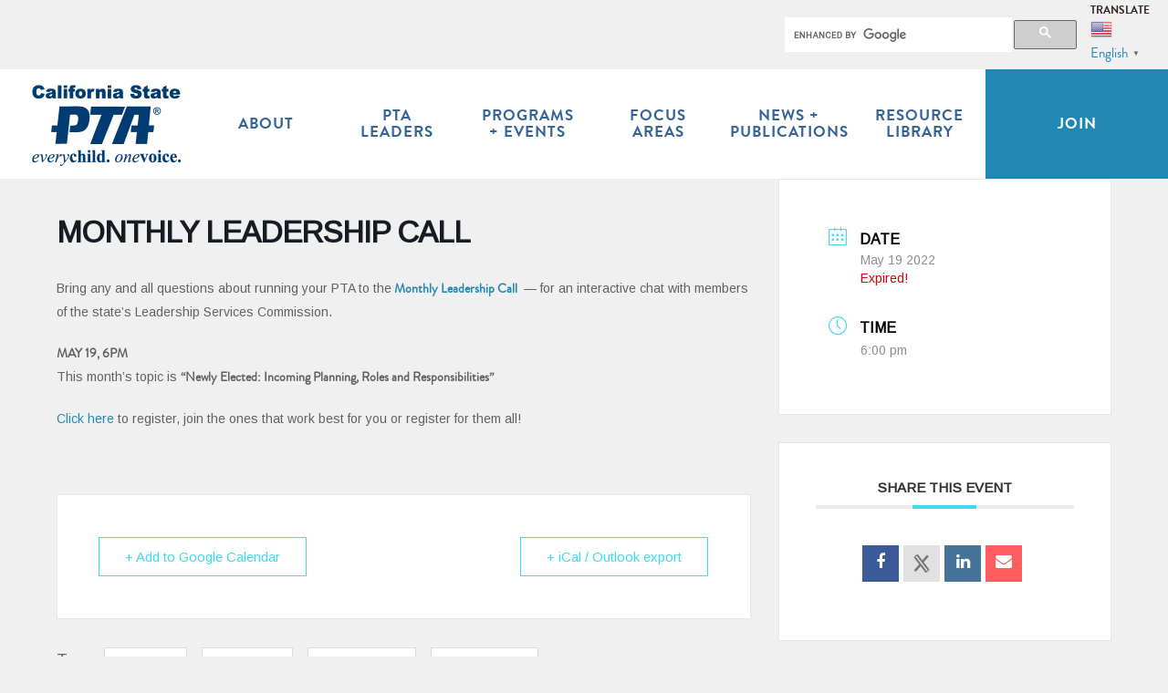

--- FILE ---
content_type: text/html; charset=UTF-8
request_url: https://capta.org/events/monthly-leadership-call-2/
body_size: 30370
content:
<!DOCTYPE html>
<html lang="en-US">

<head>

	
	
	<meta charset="UTF-8" />

	<meta http-equiv="X-UA-Compatible" content="IE=edge" />
	<meta name="viewport" content="width=device-width,initial-scale=1,user-scalable=no"/>
	<!-- <meta name="viewport" content="width=device-width, initial-scale=1" /> -->
	<meta name="description" content="The mission of the California State PTA is to positively impact the lives of all children and families." />
	<meta name="keywords" content="California PTA, Caifornia State PTA, PTA, California parents, California students, California teachers, California parents teachers, California teachers parents" />
	<title>Monthly Leadership Call - California State PTA</title>
	<link rel="profile" href="http://gmpg.org/xfn/11" />
	<link rel="pingback" href="https://capta.org/xmlrpc.php" />
	<link href="https://capta.org/wp-content/themes/capta2015/lib/owl-carousel/2.0.0-beta.2.4/assets/owl.carousel.css" rel="stylesheet" />
	<link href="https://capta.org/wp-content/themes/capta2015/css/bootstrap.min.css" rel="stylesheet" />
	<link href="https://capta.org/wp-content/themes/capta2015/css/capta.css" rel="stylesheet" />
	<link href="//maxcdn.bootstrapcdn.com/font-awesome/4.2.0/css/font-awesome.min.css" rel="stylesheet" />
	<script src="https://capta.org/wp-content/themes/capta2015/lib/modernizr/modernizr.js"></script>
	<script src="https://ajax.googleapis.com/ajax/libs/jquery/1.11.1/jquery.min.js"></script>
	<script src="https://capta.org/wp-content/themes/capta2015/lib/owl-carousel/2.0.0-beta.2.4/owl.carousel.min.js"></script>
<!--
	<script src="//use.typekit.net/srs4pcd.js"></script>
	<script>try{Typekit.load();}catch(e){}</script>
-->

	<link rel="apple-touch-icon" sizes="57x57" href="/apple-touch-icon-57x57.png">
	<link rel="apple-touch-icon" sizes="114x114" href="/apple-touch-icon-114x114.png">
	<link rel="apple-touch-icon" sizes="72x72" href="/apple-touch-icon-72x72.png">
	<link rel="apple-touch-icon" sizes="144x144" href="/apple-touch-icon-144x144.png">
	<link rel="apple-touch-icon" sizes="60x60" href="/apple-touch-icon-60x60.png">
	<link rel="apple-touch-icon" sizes="120x120" href="/apple-touch-icon-120x120.png">
	<link rel="apple-touch-icon" sizes="76x76" href="/apple-touch-icon-76x76.png">
	<link rel="apple-touch-icon" sizes="152x152" href="/apple-touch-icon-152x152.png">
	<link rel="apple-touch-icon" sizes="180x180" href="/apple-touch-icon-180x180.png">
	<link rel="icon" type="image/png" href="/favicon-192x192.png" sizes="192x192">
	<link rel="icon" type="image/png" href="/favicon-160x160.png" sizes="160x160">
	<link rel="icon" type="image/png" href="/favicon-96x96.png" sizes="96x96">
	<link rel="icon" type="image/png" href="/favicon-16x16.png" sizes="16x16">
	<link rel="icon" type="image/png" href="/favicon-32x32.png" sizes="32x32">
	<meta name="msapplication-TileColor" content="#2b5797">
	<meta name="msapplication-TileImage" content="/mstile-144x144.png">

	<meta name='robots' content='index, follow, max-image-preview:large, max-snippet:-1, max-video-preview:-1' />

	<!-- This site is optimized with the Yoast SEO plugin v26.8 - https://yoast.com/product/yoast-seo-wordpress/ -->
	<link rel="canonical" href="https://aliceblue-pheasant-843327.hostingersite.com/events/monthly-leadership-call-2/" />
	<meta property="og:locale" content="en_US" />
	<meta property="og:type" content="article" />
	<meta property="og:title" content="Monthly Leadership Call - California State PTA" />
	<meta property="og:description" content="Bring any and all questions about running your PTA to the Monthly Leadership Call  — for an interactive chat with members of the state&#8217;s Leadership Services Commission. MAY 19, 6PM This month’s topic is “Newly Elected: Incoming Planning, Roles and Responsibilities” Click here to register, join the ones that work best for you or register for [&hellip;]" />
	<meta property="og:url" content="https://aliceblue-pheasant-843327.hostingersite.com/events/monthly-leadership-call-2/" />
	<meta property="og:site_name" content="California State PTA" />
	<meta property="article:modified_time" content="2022-05-05T21:36:47+00:00" />
	<meta name="twitter:card" content="summary_large_image" />
	<meta name="twitter:label1" content="Est. reading time" />
	<meta name="twitter:data1" content="1 minute" />
	<script type="application/ld+json" class="yoast-schema-graph">{"@context":"https://schema.org","@graph":[{"@type":"WebPage","@id":"https://aliceblue-pheasant-843327.hostingersite.com/events/monthly-leadership-call-2/","url":"https://aliceblue-pheasant-843327.hostingersite.com/events/monthly-leadership-call-2/","name":"Monthly Leadership Call - California State PTA","isPartOf":{"@id":"https://aliceblue-pheasant-843327.hostingersite.com/#website"},"datePublished":"2021-11-24T21:26:43+00:00","dateModified":"2022-05-05T21:36:47+00:00","breadcrumb":{"@id":"https://aliceblue-pheasant-843327.hostingersite.com/events/monthly-leadership-call-2/#breadcrumb"},"inLanguage":"en-US","potentialAction":[{"@type":"ReadAction","target":["https://aliceblue-pheasant-843327.hostingersite.com/events/monthly-leadership-call-2/"]}]},{"@type":"BreadcrumbList","@id":"https://aliceblue-pheasant-843327.hostingersite.com/events/monthly-leadership-call-2/#breadcrumb","itemListElement":[{"@type":"ListItem","position":1,"name":"Home","item":"https://aliceblue-pheasant-843327.hostingersite.com/"},{"@type":"ListItem","position":2,"name":"Events","item":"https://aliceblue-pheasant-843327.hostingersite.com/events/"},{"@type":"ListItem","position":3,"name":"Monthly Leadership Call"}]},{"@type":"WebSite","@id":"https://aliceblue-pheasant-843327.hostingersite.com/#website","url":"https://aliceblue-pheasant-843327.hostingersite.com/","name":"California State PTA","description":"The mission of the California State PTA is to positively impact the lives of all children and families.","potentialAction":[{"@type":"SearchAction","target":{"@type":"EntryPoint","urlTemplate":"https://aliceblue-pheasant-843327.hostingersite.com/?s={search_term_string}"},"query-input":{"@type":"PropertyValueSpecification","valueRequired":true,"valueName":"search_term_string"}}],"inLanguage":"en-US"}]}</script>
	<!-- / Yoast SEO plugin. -->


<link rel='dns-prefetch' href='//platform-api.sharethis.com' />
<link rel='dns-prefetch' href='//fonts.googleapis.com' />
<link rel='dns-prefetch' href='//www.formstack.com' />
<link rel="alternate" type="application/rss+xml" title="California State PTA &raquo; Feed" href="https://capta.org/feed/" />
<link rel="alternate" type="application/rss+xml" title="California State PTA &raquo; Comments Feed" href="https://capta.org/comments/feed/" />
<link rel="alternate" title="oEmbed (JSON)" type="application/json+oembed" href="https://capta.org/wp-json/oembed/1.0/embed?url=https%3A%2F%2Fcapta.org%2Fevents%2Fmonthly-leadership-call-2%2F" />
<link rel="alternate" title="oEmbed (XML)" type="text/xml+oembed" href="https://capta.org/wp-json/oembed/1.0/embed?url=https%3A%2F%2Fcapta.org%2Fevents%2Fmonthly-leadership-call-2%2F&#038;format=xml" />
<style id='wp-img-auto-sizes-contain-inline-css' type='text/css'>
img:is([sizes=auto i],[sizes^="auto," i]){contain-intrinsic-size:3000px 1500px}
/*# sourceURL=wp-img-auto-sizes-contain-inline-css */
</style>
<link rel='stylesheet' id='mec-select2-style-css' href='https://capta.org/wp-content/plugins/modern-events-calendar-lite/assets/packages/select2/select2.min.css?ver=7.29.0' type='text/css' media='all' />
<link rel='stylesheet' id='mec-font-icons-css' href='https://capta.org/wp-content/plugins/modern-events-calendar-lite/assets/css/iconfonts.css?ver=7.29.0' type='text/css' media='all' />
<link rel='stylesheet' id='mec-frontend-style-css' href='https://capta.org/wp-content/plugins/modern-events-calendar-lite/assets/css/frontend.min.css?ver=7.29.0' type='text/css' media='all' />
<link rel='stylesheet' id='mec-tooltip-style-css' href='https://capta.org/wp-content/plugins/modern-events-calendar-lite/assets/packages/tooltip/tooltip.css?ver=7.29.0' type='text/css' media='all' />
<link rel='stylesheet' id='mec-tooltip-shadow-style-css' href='https://capta.org/wp-content/plugins/modern-events-calendar-lite/assets/packages/tooltip/tooltipster-sideTip-shadow.min.css?ver=7.29.0' type='text/css' media='all' />
<link rel='stylesheet' id='featherlight-css' href='https://capta.org/wp-content/plugins/modern-events-calendar-lite/assets/packages/featherlight/featherlight.css?ver=7.29.0' type='text/css' media='all' />
<link rel='stylesheet' id='mec-custom-google-font-css' href='https://fonts.googleapis.com/css?family=Arimo%3Aregular%2C+italic%2C+700%2C+700italic%2C+%7CArimo%3A700italic%2C+700italic%2C+700italic%2C+700italic%2C+&#038;subset=latin%2Clatin-ext&#038;ver=7.29.0' type='text/css' media='all' />
<link rel='stylesheet' id='mec-lity-style-css' href='https://capta.org/wp-content/plugins/modern-events-calendar-lite/assets/packages/lity/lity.min.css?ver=7.29.0' type='text/css' media='all' />
<link rel='stylesheet' id='mec-general-calendar-style-css' href='https://capta.org/wp-content/plugins/modern-events-calendar-lite/assets/css/mec-general-calendar.css?ver=7.29.0' type='text/css' media='all' />
<style id='wp-emoji-styles-inline-css' type='text/css'>

	img.wp-smiley, img.emoji {
		display: inline !important;
		border: none !important;
		box-shadow: none !important;
		height: 1em !important;
		width: 1em !important;
		margin: 0 0.07em !important;
		vertical-align: -0.1em !important;
		background: none !important;
		padding: 0 !important;
	}
/*# sourceURL=wp-emoji-styles-inline-css */
</style>
<link rel='stylesheet' id='wp-block-library-css' href='https://capta.org/wp-includes/css/dist/block-library/style.min.css?ver=6.9' type='text/css' media='all' />
<style id='global-styles-inline-css' type='text/css'>
:root{--wp--preset--aspect-ratio--square: 1;--wp--preset--aspect-ratio--4-3: 4/3;--wp--preset--aspect-ratio--3-4: 3/4;--wp--preset--aspect-ratio--3-2: 3/2;--wp--preset--aspect-ratio--2-3: 2/3;--wp--preset--aspect-ratio--16-9: 16/9;--wp--preset--aspect-ratio--9-16: 9/16;--wp--preset--color--black: #000000;--wp--preset--color--cyan-bluish-gray: #abb8c3;--wp--preset--color--white: #ffffff;--wp--preset--color--pale-pink: #f78da7;--wp--preset--color--vivid-red: #cf2e2e;--wp--preset--color--luminous-vivid-orange: #ff6900;--wp--preset--color--luminous-vivid-amber: #fcb900;--wp--preset--color--light-green-cyan: #7bdcb5;--wp--preset--color--vivid-green-cyan: #00d084;--wp--preset--color--pale-cyan-blue: #8ed1fc;--wp--preset--color--vivid-cyan-blue: #0693e3;--wp--preset--color--vivid-purple: #9b51e0;--wp--preset--gradient--vivid-cyan-blue-to-vivid-purple: linear-gradient(135deg,rgb(6,147,227) 0%,rgb(155,81,224) 100%);--wp--preset--gradient--light-green-cyan-to-vivid-green-cyan: linear-gradient(135deg,rgb(122,220,180) 0%,rgb(0,208,130) 100%);--wp--preset--gradient--luminous-vivid-amber-to-luminous-vivid-orange: linear-gradient(135deg,rgb(252,185,0) 0%,rgb(255,105,0) 100%);--wp--preset--gradient--luminous-vivid-orange-to-vivid-red: linear-gradient(135deg,rgb(255,105,0) 0%,rgb(207,46,46) 100%);--wp--preset--gradient--very-light-gray-to-cyan-bluish-gray: linear-gradient(135deg,rgb(238,238,238) 0%,rgb(169,184,195) 100%);--wp--preset--gradient--cool-to-warm-spectrum: linear-gradient(135deg,rgb(74,234,220) 0%,rgb(151,120,209) 20%,rgb(207,42,186) 40%,rgb(238,44,130) 60%,rgb(251,105,98) 80%,rgb(254,248,76) 100%);--wp--preset--gradient--blush-light-purple: linear-gradient(135deg,rgb(255,206,236) 0%,rgb(152,150,240) 100%);--wp--preset--gradient--blush-bordeaux: linear-gradient(135deg,rgb(254,205,165) 0%,rgb(254,45,45) 50%,rgb(107,0,62) 100%);--wp--preset--gradient--luminous-dusk: linear-gradient(135deg,rgb(255,203,112) 0%,rgb(199,81,192) 50%,rgb(65,88,208) 100%);--wp--preset--gradient--pale-ocean: linear-gradient(135deg,rgb(255,245,203) 0%,rgb(182,227,212) 50%,rgb(51,167,181) 100%);--wp--preset--gradient--electric-grass: linear-gradient(135deg,rgb(202,248,128) 0%,rgb(113,206,126) 100%);--wp--preset--gradient--midnight: linear-gradient(135deg,rgb(2,3,129) 0%,rgb(40,116,252) 100%);--wp--preset--font-size--small: 13px;--wp--preset--font-size--medium: 20px;--wp--preset--font-size--large: 36px;--wp--preset--font-size--x-large: 42px;--wp--preset--spacing--20: 0.44rem;--wp--preset--spacing--30: 0.67rem;--wp--preset--spacing--40: 1rem;--wp--preset--spacing--50: 1.5rem;--wp--preset--spacing--60: 2.25rem;--wp--preset--spacing--70: 3.38rem;--wp--preset--spacing--80: 5.06rem;--wp--preset--shadow--natural: 6px 6px 9px rgba(0, 0, 0, 0.2);--wp--preset--shadow--deep: 12px 12px 50px rgba(0, 0, 0, 0.4);--wp--preset--shadow--sharp: 6px 6px 0px rgba(0, 0, 0, 0.2);--wp--preset--shadow--outlined: 6px 6px 0px -3px rgb(255, 255, 255), 6px 6px rgb(0, 0, 0);--wp--preset--shadow--crisp: 6px 6px 0px rgb(0, 0, 0);}:where(.is-layout-flex){gap: 0.5em;}:where(.is-layout-grid){gap: 0.5em;}body .is-layout-flex{display: flex;}.is-layout-flex{flex-wrap: wrap;align-items: center;}.is-layout-flex > :is(*, div){margin: 0;}body .is-layout-grid{display: grid;}.is-layout-grid > :is(*, div){margin: 0;}:where(.wp-block-columns.is-layout-flex){gap: 2em;}:where(.wp-block-columns.is-layout-grid){gap: 2em;}:where(.wp-block-post-template.is-layout-flex){gap: 1.25em;}:where(.wp-block-post-template.is-layout-grid){gap: 1.25em;}.has-black-color{color: var(--wp--preset--color--black) !important;}.has-cyan-bluish-gray-color{color: var(--wp--preset--color--cyan-bluish-gray) !important;}.has-white-color{color: var(--wp--preset--color--white) !important;}.has-pale-pink-color{color: var(--wp--preset--color--pale-pink) !important;}.has-vivid-red-color{color: var(--wp--preset--color--vivid-red) !important;}.has-luminous-vivid-orange-color{color: var(--wp--preset--color--luminous-vivid-orange) !important;}.has-luminous-vivid-amber-color{color: var(--wp--preset--color--luminous-vivid-amber) !important;}.has-light-green-cyan-color{color: var(--wp--preset--color--light-green-cyan) !important;}.has-vivid-green-cyan-color{color: var(--wp--preset--color--vivid-green-cyan) !important;}.has-pale-cyan-blue-color{color: var(--wp--preset--color--pale-cyan-blue) !important;}.has-vivid-cyan-blue-color{color: var(--wp--preset--color--vivid-cyan-blue) !important;}.has-vivid-purple-color{color: var(--wp--preset--color--vivid-purple) !important;}.has-black-background-color{background-color: var(--wp--preset--color--black) !important;}.has-cyan-bluish-gray-background-color{background-color: var(--wp--preset--color--cyan-bluish-gray) !important;}.has-white-background-color{background-color: var(--wp--preset--color--white) !important;}.has-pale-pink-background-color{background-color: var(--wp--preset--color--pale-pink) !important;}.has-vivid-red-background-color{background-color: var(--wp--preset--color--vivid-red) !important;}.has-luminous-vivid-orange-background-color{background-color: var(--wp--preset--color--luminous-vivid-orange) !important;}.has-luminous-vivid-amber-background-color{background-color: var(--wp--preset--color--luminous-vivid-amber) !important;}.has-light-green-cyan-background-color{background-color: var(--wp--preset--color--light-green-cyan) !important;}.has-vivid-green-cyan-background-color{background-color: var(--wp--preset--color--vivid-green-cyan) !important;}.has-pale-cyan-blue-background-color{background-color: var(--wp--preset--color--pale-cyan-blue) !important;}.has-vivid-cyan-blue-background-color{background-color: var(--wp--preset--color--vivid-cyan-blue) !important;}.has-vivid-purple-background-color{background-color: var(--wp--preset--color--vivid-purple) !important;}.has-black-border-color{border-color: var(--wp--preset--color--black) !important;}.has-cyan-bluish-gray-border-color{border-color: var(--wp--preset--color--cyan-bluish-gray) !important;}.has-white-border-color{border-color: var(--wp--preset--color--white) !important;}.has-pale-pink-border-color{border-color: var(--wp--preset--color--pale-pink) !important;}.has-vivid-red-border-color{border-color: var(--wp--preset--color--vivid-red) !important;}.has-luminous-vivid-orange-border-color{border-color: var(--wp--preset--color--luminous-vivid-orange) !important;}.has-luminous-vivid-amber-border-color{border-color: var(--wp--preset--color--luminous-vivid-amber) !important;}.has-light-green-cyan-border-color{border-color: var(--wp--preset--color--light-green-cyan) !important;}.has-vivid-green-cyan-border-color{border-color: var(--wp--preset--color--vivid-green-cyan) !important;}.has-pale-cyan-blue-border-color{border-color: var(--wp--preset--color--pale-cyan-blue) !important;}.has-vivid-cyan-blue-border-color{border-color: var(--wp--preset--color--vivid-cyan-blue) !important;}.has-vivid-purple-border-color{border-color: var(--wp--preset--color--vivid-purple) !important;}.has-vivid-cyan-blue-to-vivid-purple-gradient-background{background: var(--wp--preset--gradient--vivid-cyan-blue-to-vivid-purple) !important;}.has-light-green-cyan-to-vivid-green-cyan-gradient-background{background: var(--wp--preset--gradient--light-green-cyan-to-vivid-green-cyan) !important;}.has-luminous-vivid-amber-to-luminous-vivid-orange-gradient-background{background: var(--wp--preset--gradient--luminous-vivid-amber-to-luminous-vivid-orange) !important;}.has-luminous-vivid-orange-to-vivid-red-gradient-background{background: var(--wp--preset--gradient--luminous-vivid-orange-to-vivid-red) !important;}.has-very-light-gray-to-cyan-bluish-gray-gradient-background{background: var(--wp--preset--gradient--very-light-gray-to-cyan-bluish-gray) !important;}.has-cool-to-warm-spectrum-gradient-background{background: var(--wp--preset--gradient--cool-to-warm-spectrum) !important;}.has-blush-light-purple-gradient-background{background: var(--wp--preset--gradient--blush-light-purple) !important;}.has-blush-bordeaux-gradient-background{background: var(--wp--preset--gradient--blush-bordeaux) !important;}.has-luminous-dusk-gradient-background{background: var(--wp--preset--gradient--luminous-dusk) !important;}.has-pale-ocean-gradient-background{background: var(--wp--preset--gradient--pale-ocean) !important;}.has-electric-grass-gradient-background{background: var(--wp--preset--gradient--electric-grass) !important;}.has-midnight-gradient-background{background: var(--wp--preset--gradient--midnight) !important;}.has-small-font-size{font-size: var(--wp--preset--font-size--small) !important;}.has-medium-font-size{font-size: var(--wp--preset--font-size--medium) !important;}.has-large-font-size{font-size: var(--wp--preset--font-size--large) !important;}.has-x-large-font-size{font-size: var(--wp--preset--font-size--x-large) !important;}
/*# sourceURL=global-styles-inline-css */
</style>

<style id='classic-theme-styles-inline-css' type='text/css'>
/*! This file is auto-generated */
.wp-block-button__link{color:#fff;background-color:#32373c;border-radius:9999px;box-shadow:none;text-decoration:none;padding:calc(.667em + 2px) calc(1.333em + 2px);font-size:1.125em}.wp-block-file__button{background:#32373c;color:#fff;text-decoration:none}
/*# sourceURL=/wp-includes/css/classic-themes.min.css */
</style>
<link rel='stylesheet' id='mediaelement-css' href='https://capta.org/wp-includes/js/mediaelement/mediaelementplayer-legacy.min.css?ver=4.2.17' type='text/css' media='all' />
<link rel='stylesheet' id='wp-mediaelement-css' href='https://capta.org/wp-includes/js/mediaelement/wp-mediaelement.min.css?ver=6.9' type='text/css' media='all' />
<link rel='stylesheet' id='view_editor_gutenberg_frontend_assets-css' href='https://capta.org/wp-content/plugins/wp-views/public/css/views-frontend.css?ver=3.6.21' type='text/css' media='all' />
<style id='view_editor_gutenberg_frontend_assets-inline-css' type='text/css'>
.wpv-sort-list-dropdown.wpv-sort-list-dropdown-style-default > span.wpv-sort-list,.wpv-sort-list-dropdown.wpv-sort-list-dropdown-style-default .wpv-sort-list-item {border-color: #cdcdcd;}.wpv-sort-list-dropdown.wpv-sort-list-dropdown-style-default .wpv-sort-list-item a {color: #444;background-color: #fff;}.wpv-sort-list-dropdown.wpv-sort-list-dropdown-style-default a:hover,.wpv-sort-list-dropdown.wpv-sort-list-dropdown-style-default a:focus {color: #000;background-color: #eee;}.wpv-sort-list-dropdown.wpv-sort-list-dropdown-style-default .wpv-sort-list-item.wpv-sort-list-current a {color: #000;background-color: #eee;}
.wpv-sort-list-dropdown.wpv-sort-list-dropdown-style-default > span.wpv-sort-list,.wpv-sort-list-dropdown.wpv-sort-list-dropdown-style-default .wpv-sort-list-item {border-color: #cdcdcd;}.wpv-sort-list-dropdown.wpv-sort-list-dropdown-style-default .wpv-sort-list-item a {color: #444;background-color: #fff;}.wpv-sort-list-dropdown.wpv-sort-list-dropdown-style-default a:hover,.wpv-sort-list-dropdown.wpv-sort-list-dropdown-style-default a:focus {color: #000;background-color: #eee;}.wpv-sort-list-dropdown.wpv-sort-list-dropdown-style-default .wpv-sort-list-item.wpv-sort-list-current a {color: #000;background-color: #eee;}.wpv-sort-list-dropdown.wpv-sort-list-dropdown-style-grey > span.wpv-sort-list,.wpv-sort-list-dropdown.wpv-sort-list-dropdown-style-grey .wpv-sort-list-item {border-color: #cdcdcd;}.wpv-sort-list-dropdown.wpv-sort-list-dropdown-style-grey .wpv-sort-list-item a {color: #444;background-color: #eeeeee;}.wpv-sort-list-dropdown.wpv-sort-list-dropdown-style-grey a:hover,.wpv-sort-list-dropdown.wpv-sort-list-dropdown-style-grey a:focus {color: #000;background-color: #e5e5e5;}.wpv-sort-list-dropdown.wpv-sort-list-dropdown-style-grey .wpv-sort-list-item.wpv-sort-list-current a {color: #000;background-color: #e5e5e5;}
.wpv-sort-list-dropdown.wpv-sort-list-dropdown-style-default > span.wpv-sort-list,.wpv-sort-list-dropdown.wpv-sort-list-dropdown-style-default .wpv-sort-list-item {border-color: #cdcdcd;}.wpv-sort-list-dropdown.wpv-sort-list-dropdown-style-default .wpv-sort-list-item a {color: #444;background-color: #fff;}.wpv-sort-list-dropdown.wpv-sort-list-dropdown-style-default a:hover,.wpv-sort-list-dropdown.wpv-sort-list-dropdown-style-default a:focus {color: #000;background-color: #eee;}.wpv-sort-list-dropdown.wpv-sort-list-dropdown-style-default .wpv-sort-list-item.wpv-sort-list-current a {color: #000;background-color: #eee;}.wpv-sort-list-dropdown.wpv-sort-list-dropdown-style-grey > span.wpv-sort-list,.wpv-sort-list-dropdown.wpv-sort-list-dropdown-style-grey .wpv-sort-list-item {border-color: #cdcdcd;}.wpv-sort-list-dropdown.wpv-sort-list-dropdown-style-grey .wpv-sort-list-item a {color: #444;background-color: #eeeeee;}.wpv-sort-list-dropdown.wpv-sort-list-dropdown-style-grey a:hover,.wpv-sort-list-dropdown.wpv-sort-list-dropdown-style-grey a:focus {color: #000;background-color: #e5e5e5;}.wpv-sort-list-dropdown.wpv-sort-list-dropdown-style-grey .wpv-sort-list-item.wpv-sort-list-current a {color: #000;background-color: #e5e5e5;}.wpv-sort-list-dropdown.wpv-sort-list-dropdown-style-blue > span.wpv-sort-list,.wpv-sort-list-dropdown.wpv-sort-list-dropdown-style-blue .wpv-sort-list-item {border-color: #0099cc;}.wpv-sort-list-dropdown.wpv-sort-list-dropdown-style-blue .wpv-sort-list-item a {color: #444;background-color: #cbddeb;}.wpv-sort-list-dropdown.wpv-sort-list-dropdown-style-blue a:hover,.wpv-sort-list-dropdown.wpv-sort-list-dropdown-style-blue a:focus {color: #000;background-color: #95bedd;}.wpv-sort-list-dropdown.wpv-sort-list-dropdown-style-blue .wpv-sort-list-item.wpv-sort-list-current a {color: #000;background-color: #95bedd;}
/*# sourceURL=view_editor_gutenberg_frontend_assets-inline-css */
</style>
<link rel='stylesheet' id='bcct_style-css' href='https://capta.org/wp-content/plugins/better-click-to-tweet/assets/css/styles.css?ver=3.0' type='text/css' media='all' />
<link rel='stylesheet' id='capta-gcse-css' href='https://capta.org/wp-content/plugins/capta-search/css/capta-gcse.css?ver=6.9' type='text/css' media='all' />
<link rel='stylesheet' id='formstack-css-css' href='//www.formstack.com/forms/css/2/wordpress-post.css?ver=6.9' type='text/css' media='all' />
<link rel='stylesheet' id='share-this-share-buttons-sticky-css' href='https://capta.org/wp-content/plugins/sharethis-share-buttons/css/mu-style.css?ver=1768640720' type='text/css' media='all' />
<link rel='stylesheet' id='video_popup_main_style-css' href='https://capta.org/wp-content/plugins/video-popup/assets/css/videoPopup.css?ver=2.0.3' type='text/css' media='all' />
<link rel='stylesheet' id='capta-style-css' href='https://capta.org/wp-content/themes/capta2015/style.css?ver=6.9' type='text/css' media='all' />
<link rel='stylesheet' id='dashicons-css' href='https://capta.org/wp-includes/css/dashicons.min.css?ver=6.9' type='text/css' media='all' />
<link rel='stylesheet' id='toolset-select2-css-css' href='https://capta.org/wp-content/plugins/wp-views/vendor/toolset/toolset-common/res/lib/select2/select2.css?ver=6.9' type='text/css' media='screen' />
<script type="text/javascript" src="https://capta.org/wp-content/plugins/cred-frontend-editor/vendor/toolset/common-es/public/toolset-common-es-frontend.js?ver=175000" id="toolset-common-es-frontend-js"></script>
<script type="text/javascript" src="https://capta.org/wp-includes/js/jquery/jquery.min.js?ver=3.7.1" id="jquery-core-js"></script>
<script type="text/javascript" src="https://capta.org/wp-includes/js/jquery/jquery-migrate.min.js?ver=3.4.1" id="jquery-migrate-js"></script>
<script type="text/javascript" src="//platform-api.sharethis.com/js/sharethis.js?ver=2.3.6#property=5cdc4af17f177d00120fa2ff&amp;product=sticky-buttons&amp;source=sharethis-share-buttons-wordpress" id="share-this-share-buttons-mu-js"></script>
<script type="text/javascript" id="video_popup_main_modal-js-extra">
/* <![CDATA[ */
var theVideoPopupGeneralOptions = {"wrap_close":"false","no_cookie":"false","debug":"0"};
//# sourceURL=video_popup_main_modal-js-extra
/* ]]> */
</script>
<script type="text/javascript" src="https://capta.org/wp-content/plugins/video-popup/assets/js/videoPopup.js?ver=2.0.3" id="video_popup_main_modal-js"></script>
<link rel="https://api.w.org/" href="https://capta.org/wp-json/" /><link rel="alternate" title="JSON" type="application/json" href="https://capta.org/wp-json/wp/v2/mec-events/11486" /><link rel="EditURI" type="application/rsd+xml" title="RSD" href="https://capta.org/xmlrpc.php?rsd" />
<meta name="generator" content="WordPress 6.9" />
<link rel='shortlink' href='https://capta.org/?p=11486' />
 <script> window.addEventListener("load",function(){ var c={script:false,link:false}; function ls(s) { if(!['script','link'].includes(s)||c[s]){return;}c[s]=true; var d=document,f=d.getElementsByTagName(s)[0],j=d.createElement(s); if(s==='script'){j.async=true;j.src='https://capta.org/wp-content/plugins/wp-views/vendor/toolset/blocks/public/js/frontend.js?v=1.6.17';}else{ j.rel='stylesheet';j.href='https://capta.org/wp-content/plugins/wp-views/vendor/toolset/blocks/public/css/style.css?v=1.6.17';} f.parentNode.insertBefore(j, f); }; function ex(){ls('script');ls('link')} window.addEventListener("scroll", ex, {once: true}); if (('IntersectionObserver' in window) && ('IntersectionObserverEntry' in window) && ('intersectionRatio' in window.IntersectionObserverEntry.prototype)) { var i = 0, fb = document.querySelectorAll("[class^='tb-']"), o = new IntersectionObserver(es => { es.forEach(e => { o.unobserve(e.target); if (e.intersectionRatio > 0) { ex();o.disconnect();}else{ i++;if(fb.length>i){o.observe(fb[i])}} }) }); if (fb.length) { o.observe(fb[i]) } } }) </script>
	<noscript>
		<link rel="stylesheet" href="https://capta.org/wp-content/plugins/wp-views/vendor/toolset/blocks/public/css/style.css">
	</noscript><link rel="icon" href="https://capta.org/wp-content/uploads/2022/10/cropped-CAPTA-Logo-Blue-32x32.png" sizes="32x32" />
<link rel="icon" href="https://capta.org/wp-content/uploads/2022/10/cropped-CAPTA-Logo-Blue-192x192.png" sizes="192x192" />
<link rel="apple-touch-icon" href="https://capta.org/wp-content/uploads/2022/10/cropped-CAPTA-Logo-Blue-180x180.png" />
<meta name="msapplication-TileImage" content="https://capta.org/wp-content/uploads/2022/10/cropped-CAPTA-Logo-Blue-270x270.png" />
		<style type="text/css" id="wp-custom-css">
			/*
You can add your own CSS here.
Click the help icon above to learn more.
*/

/*
Added by Brad Waller 07/21/2017
to correct for the longer title of
Vice President of Health & Community Concerns that did not fit the display
narrowed the side margin from 15 to 10px
*/
/*Edits to new arts page by Vi Le*/
.entry-content img {
	max-width: 100%;
}
body.page-id-10295 aside#mainwrapleft, 
body.page-id-10295 .entry-header {
  display: none;
}
body.page-id-10295 div#mainwrapright {
  width: 100%;
}
body.page-id-10295 .contentbox .hentry {
	padding-top: 0;
	padding-bottom: 0;
}
body.page-id-10295 div#mainwrapright img.alignwide {
  margin-left: -3.4%;
  margin-right: -3.4%;
	margin-bottom: 0;
  max-width: 106.8%;
	width: 106.8%;
}
body.page-id-10295 .socialboxwrap.container section.socialbox {
  background: #FFF;
  margin: 10px 0;
}
body.page-id-10295 .socialboxwrap.container {
  background: #FFF;
  width: calc(100% - 30px);
  margin: 0 15px;
}
body.page-id-10295 .socialboxwrap.container .socialbox li span {
  background: #FFF;
}
body.page-id-10295 .socialboxwrap.container .socialbox li span:hover {
  background: #f9c734;
}
body.page-id-10295 .entry-content {
  position: relative;
}

/*end*/

/**** EDITS BY BRENT 7/1/2020 ****/
.entry-content img {
	max-width: 100%;
}
body.page-id-9688 aside#mainwrapleft, 
body.page-id-9688 .entry-header {
  display: none;
}
body.page-id-9688 div#mainwrapright {
  width: 100%;
}
body.page-id-9688 .contentbox .hentry {
	padding-top: 0;
	padding-bottom: 0;
}
body.page-id-9688 div#mainwrapright img.alignwide {
  margin-left: -3.4%;
  margin-right: -3.4%;
	margin-bottom: 0;
  max-width: 106.8%;
	width: 106.8%;
}
body.page-id-9688 .socialboxwrap.container section.socialbox {
  background: #FFF;
  margin: 10px 0;
}
body.page-id-9688 .socialboxwrap.container {
  background: #FFF;
  width: calc(100% - 30px);
  margin: 0 15px;
}
body.page-id-9688 .socialboxwrap.container .socialbox li span {
  background: #FFF;
}
body.page-id-9688 .socialboxwrap.container .socialbox li span:hover {
  background: #f9c734;
}
body.page-id-9688 .entry-content {
  position: relative;
}

.landing-hero-bg {
  position: absolute;
  width: 100%;
  height: 0;
  padding-bottom: 35.79%;
  left: 0;
  background: #2a516c;
}
.landing-hero-wrapper {
  align-items: stretch;
  background: #2a516c;
  background-size: 100% !important;
  display: flex;
  flex-wrap: wrap;
  height: 0;
  margin-left: -3.4%;
  margin-right: -3.4%;
	margin-bottom: 80px;
  max-width: 106.8%;
	opacity: 0;
  padding: 3vw 3vw 35% 3vw;
  position: relative;
  width: 106.8%;
  transition: background-size .5s ease-out, opacity .5s ease-out;
}
.animate-hero .landing-hero-wrapper {
  background: #2a516c url(https://capta.org/wp-content/uploads/2020/07/hero-typography@2x.png) no-repeat top right;
  background-size: 110% !important;
	opacity: 1;
}
.landing-hero-wrapper .landing-hero-inner {
  width: 100%;
}
.landing-hero-wrapper .landing-hero-inner .landing-hero-heading {
  overflow: hidden;
  text-align: center;
  width: 100%;
}
.landing-hero-wrapper .landing-hero-inner .landing-hero-heading img {
  display: block;
  margin: 0;
  transform: translateY(100%);
  width: 100%;
  transition: transform .5s ease-out .75s;
}
.animate-hero .landing-hero-wrapper .landing-hero-inner .landing-hero-heading img {
  transform: translateY(0%);
}
.landing-hero-wrapper .landing-hero-inner .landing-hero-dudes {
  bottom: 0;
  position: absolute;
  text-align: right;
  width: 77%;
}
.landing-hero-wrapper .landing-hero-inner .landing-hero-dudes img {
  margin: 0;
  max-width: 20vw;
	opacity: 0;
	visibility: hidden;
	width: 100%;
	transition: all .5s ease-out .25s;
}
.animate-hero .landing-hero-wrapper .landing-hero-inner .landing-hero-dudes img {
	max-width: 25.5vw;
  opacity: 1;
  visibility: visible;
}
.landing-hero-dtlogo {
  bottom: 3vw;
  left: 3vw;
	opacity: 0;
  position: absolute;
	transform: translateY(50%);
	visibility: hidden;
	transition: all .5s ease-out .75s;
}
.animate-hero .landing-hero-dtlogo {
	opacity: 1;
	transform: translateY(0%);
	visibility: visible;
}
.landing-hero-dtlogo img {
  margin: 0;
  width: 8vw;
}
h3.animate-heading {
	color: #2A516C; 
	font-size: 40px; 
	margin-top: 0; 
	margin-bottom: 45px; 
	opacity: 0; 
	padding: 0 20px; 
	text-align: center; 
	text-transform: uppercase; 
	transform: translateY(100%);
	visibility: hidden;
	transition: all .5s ease-out 1.25s;
}
.animate-hero h3.animate-heading {
	opacity: 1;
	transform: translateY(0%);
	visibility: visible;
}
.resources-wrapper {
  display: flex;
  flex-direction: column;
  align-items: center;
  max-width: 1400px;
  margin: 70px auto 0;
}
.resources-row {
  display: flex;
  align-items: flex-start;
	flex-wrap: wrap;
  margin-left: -30px;
  margin-bottom: 80px;
}
.resources-row .resource {
  padding-left: 30px;
  width: 50%;
}
.resources-row .resource h3 {
  color: #2A516C;
  font-size: 22px;
	margin-top: 0;
  text-transform: uppercase;
}
.resource-thumbnails {
  margin-bottom: 30px;
  position: relative;
}
.resource-thumbnails br {
  display: none;
}
.resource-thumbnails img {
  margin: 0;
}
.resource-thumbnails .resource-thumbnail-front {
  left: 0;
  position: absolute;
  top: 0;
  opacity: 1;
  visibility: visible;
  transition: all .5s ease-out;
}
.resource:hover .resource-thumbnails .resource-thumbnail-front,
.resource:focus .resource-thumbnails .resource-thumbnail-front {
  opacity: 0;
  visibility: hidden;
}
.resource-excerpt {
  margin-bottom: 20px;
}
.resource .button {
  background: #2A516C;
  color: #FFF;
	display: inline-block;
	font-size: 16px;
  padding: 8px 20px 5px;
	text-transform: uppercase;
  transition: background .2s ease-out;
}
.resource .button:hover,
.resource .button:focus {
  background: #000;
}
.resource p:last-of-type {
  margin-bottom: 0;
}
.newsletter-signup-wrapper {
  align-items: stretch;
  display: flex;
	flex-wrap: wrap;
  margin: 0 auto 120px;
  max-width: 1400px;
  width: 100%;
}
.newsletter-signup-wrapper .nsu-left {
  width: calc(50% - 15px);
}
.newsletter-signup-wrapper .nsu-right {
  background: #1F4268;
  color: #FFF;
  padding: 30px;
  width: calc(50% + 15px);
}
.newsletter-signup-wrapper .nsu-right h3 {
	font-size: 28px;
	margin-top: 0;
	text-transform: uppercase;
}
.newsletter-signup-wrapper .nsu-right form br {
	display: none;
}
.newsletter-signup-wrapper .nsu-right form input[type="text"],
.newsletter-signup-wrapper .nsu-right form input[type="email"],
.newsletter-signup-wrapper .nsu-right form textarea {
  background: rgba(54,100,150,.32);
  border: 0;
  border-radius: 8px;
  margin-bottom: 12px;
  padding: 12px 16px;
  width: 100%;
}
.newsletter-signup-wrapper .nsu-right form input::-webkit-input-placeholder {
  color: #FFF;
  font-size: 16px;
}
.newsletter-signup-wrapper .nsu-right form ul.mailer {
	align-items: flex-start;
	display: flex;
	flex-wrap: wrap;
	padding: 0;
}
.newsletter-signup-wrapper .nsu-right form ul.mailer li {
	align-items: center;
	display: flex;
	margin-bottom: 10px;
  width: 50%;
}
.newsletter-signup-wrapper .nsu-right form ul.mailer li label {
	cursor: default;
	font-size: 16px;
	position: relative;
}
.newsletter-signup-wrapper .nsu-right form ul.mailer li input[type="checkbox"] {
	background: transparent;
	border: 1px solid #FFF;
	border-radius: 4px;
	cursor: pointer;
	font-family: fontawesome;
	height: 16px;
	margin: 0 8px 0 0;
	width: 16px;
	-webkit-appearance: none;
}
.newsletter-signup-wrapper .nsu-right form ul.mailer li input[type="checkbox"]:checked {
	background: #FFF;
}
.newsletter-signup-wrapper .nsu-right form input#btnSubmit {
  background: #F26E23;
  padding: 6px 36px;
  transition: background .2s ease-out;
}
.newsletter-signup-wrapper .nsu-right form input#btnSubmit:hover,
.newsletter-signup-wrapper .nsu-right form input#btnSubmit:focus {
  background: #4EB3B4;
}

@media only screen and (max-width: 1024px) {
	.landing-hero-wrapper {
		margin-bottom: 40px;
	}
	h3.animate-heading {
		font-size: 32px !important;
		margin-bottom: 20px;
	}
  .newsletter-signup-wrapper .nsu-left {
		background-position: center 20% !important;
		padding-bottom: 62%;
    width: 100%;
  }
	.newsletter-signup-wrapper .nsu-right {
		width: 100%;
	}
}
@media only screen and (max-width: 767px) {
	.resources-wrapper {
		margin: 35px auto 0;
	}
	.resources-row .resource {
		margin-bottom: 60px;
		padding: 0;
		width: 100%;
	}
	.resources-row .resource h3 {
		margin: 0 0 2px 0;
	}
	.resource-excerpt {
  	margin-bottom: 10px;
	}
	.resources-row {
		margin: 0;
	}
	.resource-thumbnails {
	  margin-bottom: 10px;
	}
	.newsletter-signup-wrapper .nsu-right {
		padding: 15px 20px;
	}
}
@media only screen and (max-width: 600px) {
  .newsletter-signup-wrapper .nsu-right form ul.mailer li {
    width: 100%;
  }
}
/**** END EDITS BY BRENT ****/

.staffmembers .post h3 {
    margin: 0 10px;
}
/*
Added by Brad Waller 07/19/2018
Add color to footer links to make them visible, hide the updated time and author byline
*/
.footerlinks a, footer a {
    color: #2188b5;
}
.updated {
		display: none;
}
.byline {
		display: none;
}
.mailer li{
	list-style:none;
	
}
/*added by Vi Le 08/16/2018 add blog to capta template. Modified 6/14/2019 adding in totemlogin*/
.footerlinks .blog .totemlogin{
	color:#2188b5;
	width:62px;
	text-align:center;
}
.footerlinks .blog i::before{
	content:"\f03a";
}
.footerlinks .blog a:hover{
	width:110px
}
.footerlinks .totemlogin a:hover{
	width:225px
}
.footerlinks .totemlogin i::before{
	content:"\f108";
}
.footerlinks .blog .totemlogin a:active,.footerlinks .blog .totemlogin a:focus,.footerlinks .blog .totemlogin a:hover,.touch .footerlinks .blog .totemlogin a{width:131px}
.widget-area{
	text-align:center;
}
@media (max-width: 1024px)
{
	body {padding-bottom:0 !important}
}
/*#bottomblocks .col-md-6 div{height:}*/

/* Added by David Lake for Resource Library */

/* Typography */
h3.submitted_to {color:#f26e23;}

/* Resource Grid */
.hentry .entry-content-library {
    padding-right: 3.2%;
    padding-left: 3.2%;
}
.library-resource-grid h4 {
	margin: 0 0 10px;
	text-transform: none;
	color: #666;
}
#resourceswrap.library-resource-grid::before {
    border-top: none;
}
/*
.page-template-page-resource-library .dropdown-menu,
.page-template-page-resources-hub  .dropdown-menu {
	display:none !important;
}
.resource-hub .dropdown-menu, .resource_hub_section nav.row.subnav li, .page-template-page-resources-hub-admin nav.row.subnav li {display:none !important;}
*/
/* Resource meta info */

.resource_status {
	font-size: 14px;
	color: green;
	margin-bottom: 10px;
		line-height:1.1;
}
.resource_status a:link, .resource_status a:visited {
	color: green;
	text-decoration:underline;
}
.resource_status a:hover {
	color: #2188b5;
	text-decoration:underline;
}
.resource_status.aging {
	color: darkorange;
}
.library-resource-grid ul ul.resource_meta_info {
    padding: 0;
	  margin: 0;
	  list-style: none !important;
}
.library-resource-grid ul ul.resource_meta_info li {
    padding: 0 0 .5em;
	  margin: 0 0 0;
	  list-style: none !important;
	  font-size: 14px;
	  line-height: 1.2;
	color: #888;
}
.library-resource-grid ul ul.resource_meta_info li a:link,  .library-resource-grid ul ul.resource_meta_info li a:visited {
	color: #888;
}
.library-resource-grid ul ul.resource_meta_info li .fa, .library-resource-grid ul ul.resource_meta_info li .far, .library-resource-grid ul ul.resource_meta_info li .fas {
	font-size: 16px;
	position: relative;
	top: 1px;
	margin-right: 5px;
	min-width: 20px;
	text-align: center;
}
@media all and (max-width: 1370px) {
.module-post.library-resource-grid .post {
	width: 50%;
	margin: 0 0 20px;
	padding: 0 3.2% 15px;
	margin-bottom: 20px;
}
#resourceswrap.library-resource-grid .post p {
    display: block;
}
}

/* Libary Search Form */
.library_search_by_category {
	float:left;width:45%;margin-right:5%;margin-bottom:30px;
}
.entry-content-library .btn {
	background-repeat: repeat;
}
@media all and (max-width: 600px) {
.library_search_by_category {
	width:100%;
}	
}

/* Search Results */

.page-template-page-resources-hub .hentry header {
    padding-left: 6%;
}
.page-template-page-resources-hub .wpv-pagination-nav-links-container {
	display: inline-block;
  margin-left: auto;
  margin-right: auto;}
.pagination > .active > a, .pagination > .active > a:focus, .pagination > .active > a:hover, .pagination > .active > span, .pagination > .active > span:focus, .pagination > .active > span:hover {
	background-color: #f26e23;
	border-color: #f26e23;
}

/* Cred Forms styles */

.cred-form .col-md-12 {padding-left:0;padding-right:0;}
.cred-form .col-md-6 {padding-left:0;padding-right:50px;}
.cred-form .form-group { margin-bottom: 30px !important;}
.cred-form .form-group label:first-child {
	font-weight:bold;
	color: #366496;
}
label.wpt-form-checkbox-label {font-weight: normal !Important;color:#000 !important;}
.cred-form ul.wpt-form-set-checkboxes, .cred-form ul.wpt-form-set-radios {padding-left:0;}
.cred-form .horizontal_list ul.wpt-form-set-checkboxes li, .cred-form .horizontal_list ul.wpt-form-set-radios li {display:inline-block;margin-right:20px;}
.resource_hub_form_tip.bot {color:#cc5600;padding-top:5px;}

.cred-form .hide_add_new a.wpt-hierarchical-taxonomy-add-new-show-hide {display:none !important;}
.cred-form textarea {width:100%;padding:6px 12px;border:1px solid #ccc;border-radius: 4px;}
.cred-form .required {color:#900;}
.cred-form .btn {border:none !Important;}

input.js-wpt-date {
	width: 90%;
  display: inline-block;
  margin-right: 10px;
}
.ui-datepicker-trigger {margin: 15px 0 0; }
#loginform input, .login-username input {border:1px solid #ccc;border-radius: 4px;}

#loginform p.login-username label, #loginform p.login-password label {width:150px;}
#resetpasswordform p.reset-pass  label {width:160px;}
#forgotpasswordform .login-username label {margin-right:20px;}

#resetpasswordform p.reset-pass input,
#loginform p.login-username input, #loginform p.login-password input, #forgotpasswordform .login-username input {width:250px;}

input#wp-submit {
	display: inline-block;
	-webkit-border-radius: 0;
	border-radius: 0;
	background: #f9c734 url(/wp-content/themes/capta2015/gfx/texture.png) right -150px top -13px no-repeat;
	color: #fff;
	font-family: 'brandon_grotesquebold', Helvetica, Arial, sans-serif;
	font-size: 16px;
	font-weight: normal;
	text-transform: uppercase;
	padding: 10px 16px;
}
input#wp-submit:hover, input#wp-submit:active, input#wp-submit:focus {
	background-color: #595651;
	color: #fff;
}
.wp-success {color:#19a664;margin-bottom:20px;}
.wp-error {color:#cc5600;margin-bottom:20px;}
#resetpasswordform p.description {color:#cc5600;}

/* Publish Form */

.next_actions { padding-top:30px;}
.next_actions form { display: inline-block;}
.next_actions form .form-group {display:none !important;}
.next_actions a.btn {padding:10px 16px;margin-right:20px;}
.entry-footer .post-edit-link { display: none; }

/* Update User Form */
#cred_user_form_9375_1  { max-width: 600px;}
#cred_user_form_9375_1 div.form-group:nth-child(6) { /* display:none !important; */ }
#cred_user_form_9375_1 .js-wpt-field-items {margin-bottom:15px;}


/* Admin Left Col Nav */
.page-template-page-resources-hub-admin .sidenav li > a:hover, .page-template-page-resources-hub-admin .sidenav li > a:active, .page-template-page-resources-hub-admin .sidenav li > a:focus, .sidenav .active > a {
	background: #f9c734 url(/wp-content/themes/capta2015/gfx/texture0.png) 0 0 repeat-x;
}
.page-id-9188.page-template-page-resources-hub-admin .sidenav li.nav_dashboard > a:link, .page-id-9188.page-template-page-resources-hub-admin .sidenav li.nav_dashboard > a:visited {
	background: #f9c734 url(/wp-content/themes/capta2015/gfx/texture0.png) 0 0 repeat-x;	
}
.page-id-9189.page-template-page-resources-hub-admin .sidenav li.nav_submit > a:link, .page-id-9189.page-template-page-resources-hub-admin .sidenav li.nav_submit > a:visited {
	background: #f9c734 url(/wp-content/themes/capta2015/gfx/texture0.png) 0 0 repeat-x;	
}
.page-id-9191.page-template-page-resources-hub-admin .sidenav li.nav_mine > a:link, .page-id-9191.page-template-page-resources-hub-admin .sidenav li.nav_mine > a:visited {
	background: #f9c734 url(/wp-content/themes/capta2015/gfx/texture0.png) 0 0 repeat-x;	
}
.page-id-9378.page-template-page-resources-hub-admin .sidenav li.nav_profile > a:link, .page-id-9378.page-template-page-resources-hub-admin .sidenav li.nav_profile > a:visited {
	background: #f9c734 url(/wp-content/themes/capta2015/gfx/texture0.png) 0 0 repeat-x;	
}
.page-id-9378.page-template-page-resources-hub-admin .sidenav li.nav_profile > a:link, .page-id-9378.page-template-page-resources-hub-admin .sidenav li.nav_profile > a:visited {
	background: #f9c734 url(/wp-content/themes/capta2015/gfx/texture0.png) 0 0 repeat-x;	
}
.page-id-9190.page-template-page-resources-hub-admin .sidenav li.nav_pending > a:link, .page-id-9190.page-template-page-resources-hub-admin .sidenav li.nav_pending > a:visited {
	background: #f9c734 url(/wp-content/themes/capta2015/gfx/texture0.png) 0 0 repeat-x;	
}
/* Fix broken icons */
.footerlinks .donate i::before {
	content: "\f004";
} 

.vote iframe{
	height:1175px!important;
}

.resource {
	width: 100%;
}
.text-editor li{
	padding-left:10px;
	margin-left:20px;
	font-size:14px;
	line-height:1.3;
}

/*sidebar benchmark*/
div .bmform_outer1258384{
	width:100%!important;
}

.bmform_frmtext1258384{
	font-size:95%!important;
}

/*gtranslate*/
h3.widget-title {
	font-size:12px!important;
	margin:0
}
a.selected .notranslate {
	float:right;
	align-content:right;
}
td.translator{
	padding-top:5px;
	padding-bottom:5px;
	width:10%;
	padding-left:15px!important;
	padding-right:20px!important;
	margin:0px!important;
}
.searchbar {
	width:100%!important;
}
/* EDITS BY KAREN E. 2/3/21*/
body.page-id-10517 .landing-hero-bg {
  position: relative;
  width: 100%;
  margin-bottom: 60px;
}
body.page-id-10517 .landing-hero-wrapper {
  align-items: stretch;
  background: #2a516c;
  background-size: 100% !important;
  display: flex;
  flex-wrap: wrap;
  height: 0;
  margin-left: -3.4%;
  margin-right: -3.4%;
	margin-bottom: 80px;
  max-width: 106.8%;
	opacity: 0;
  padding: 3vw 3vw 35% 3vw;
  position: relative;
  width: 106.8%;
  transition: background-size .5s ease-out, opacity .5s ease-out;
}
body.page-id-10517 aside#mainwrapleft, 
body.page-id-10517 .entry-header {
  display: none;
}
body.page-id-10517 div#mainwrapright {
  width: 100%;
}
body.page-id-10517 .contentbox .hentry {
	padding-top: 0;
	padding-bottom: 0;
}
body.page-id-10517 div#mainwrapright img.alignwide {
  margin-left: -3.4%;
  margin-right: -3.4%;
	margin-bottom: 0;
  max-width: 106.8%;
	width: 106.8%;
}
body.page-id-10517 .socialboxwrap.container section.socialbox {
  background: #FFF;
  margin: 10px 0;
}
body.page-id-10517 .socialboxwrap.container {
  background: #FFF;
  width: calc(100% - 30px);
  margin: 0 15px;
}
body.page-id-10517 .socialboxwrap.container .socialbox li span {
  background: #FFF;
}
body.page-id-10517 .socialboxwrap.container .socialbox li span:hover {
  background: #f9c734;
}
body.page-id-10517 .entry-content {
  position: relative;
}
body.page-id-10517 h3.landing-heading {color: #2A516C; 
	font-size: 40px; 
	margin-top: 0; 
	margin-bottom: 45px; 
	padding: 0 20px; 
	text-align: center; 
	text-transform: uppercase;}

/* Landing Page Template added by Lake WebWorks 2021-02-08 */
/* Hero Image */
.page-template-page-landing .landing-hero-bg {
  position: relative;
  width: 100%;
  margin-bottom: 60px;
}
.landing-hero-bg img {
  width: 100%;
}
/* Visually Hide Header */
.page-template-page-landing .entry-header {
  display: none;
}

body.page-template-page-landing .contentbox .hentry {
	padding-top: 0;
	padding-bottom: 0;
}
body.page-template-page-landing .contentbox .hentry .entry-content {
padding-right: 3.2%;
padding-left: 3.2%;
}

body.page-template-page-landing div#mainwrapright img.alignwide {
  margin-left: -3.4%;
  margin-right: -3.4%;
	margin-bottom: 0;
  max-width: 106.8%;
	width: 106.8%;
}
body.page-template-page-landing .socialboxwrap.container section.socialbox {
  background: #FFF;
  margin: 10px 0;
}
body.page-template-page-landing .socialboxwrap.container {
  background: #FFF;
  width: calc(100% - 30px);
  margin: 0 15px;
}
body.page-template-page-landing .socialboxwrap.container .socialbox li span {
  background: #FFF;
}
body.page-template-page-landing .socialboxwrap.container .socialbox li span:hover {
  background: #f9c734;
}
body.page-template-page-landing .entry-content {
  position: relative;
}
body.page-template-page-landing h3.landing-heading {color: #2A516C; 
	font-size: 40px; 
	margin-top: 0; 
	margin-bottom: 45px; 
	padding: 0 20px; 
	text-align: center; 
	text-transform: uppercase;}

/* to fix the totem join to be dynamic and not cut off on mobile*/
#totemjoiniframe {
    float: left; width: 50%
}

@media (max-width: 910px) {
    #totemlogoiframe {  display: none;
    width: 0%; }
    #totemjoiniframe {  width: 100%; }
}

.wpt-form-set-radios-wpcf-copyright-status .wpt-form-label {
	white-space: normal;
}		</style>
		<style>:root,::before,::after{--mec-heading-font-family: 'Arimo';--mec-paragraph-font-family: 'Arimo';--mec-color-skin: #40d9f1;--mec-color-skin-rgba-1: rgba(64, 217, 241, .25);--mec-color-skin-rgba-2: rgba(64, 217, 241, .5);--mec-color-skin-rgba-3: rgba(64, 217, 241, .75);--mec-color-skin-rgba-4: rgba(64, 217, 241, .11);--mec-primary-border-radius: ;--mec-secondary-border-radius: ;--mec-container-normal-width: 1196px;--mec-container-large-width: 1690px;--mec-fes-main-color: #40d9f1;--mec-fes-main-color-rgba-1: rgba(64, 217, 241, 0.12);--mec-fes-main-color-rgba-2: rgba(64, 217, 241, 0.23);--mec-fes-main-color-rgba-3: rgba(64, 217, 241, 0.03);--mec-fes-main-color-rgba-4: rgba(64, 217, 241, 0.3);--mec-fes-main-color-rgba-5: rgb(64 217 241 / 7%);--mec-fes-main-color-rgba-6: rgba(64, 217, 241, 0.2);</style>	

</head>

<body class="wp-singular mec-events-template-default single single-mec-events postid-11486 wp-theme-capta2015 mec-theme-capta2015 group-blog">
	
	<!-- Google Tag Manager (noscript) -->
<noscript><iframe src="https://www.googletagmanager.com/ns.html?id=GTM-N8SS492"
height="0" width="0" style="display:none;visibility:hidden"></iframe></noscript>
<!-- End Google Tag Manager (noscript) -->
	
	
<!-- <header id="globalheader" class="11486"> -->
<header id="globalheader">

	<!-- <div class="container">

	</div> -->

	<!-- <div class="navbar-wrapper"> -->

		<!--<div class="searchbar clearfix">
			
      <script>
        function doSearchBox() {
        (function() {
          var cx = '014982694043723373698:jtpa3w9d0j0';
          var gcse = document.createElement('script');
          gcse.type = 'text/javascript';
          gcse.async = true;
          gcse.src = (document.location.protocol == 'https:' ? 'https:' : 'http:') +
              '//cse.google.com/cse.js?cx=' + cx;
          var s = document.getElementsByTagName('script')[0];
          s.parentNode.insertBefore(gcse, s);
        })();
      }
        doSearchBox();      </script>
    <div class="capta-gcse-search-box"><gcse:searchbox-only gname="captasearch" resultsUrl="https://capta.org/" queryParameterName="s"></gcse:searchbox-only></div>

    			</div>-->
<div class="searchbar clearfix">
			<table >
				<tr><td class="searchbar">
			
      <script>
        function doSearchBox() {
        (function() {
          var cx = '014982694043723373698:jtpa3w9d0j0';
          var gcse = document.createElement('script');
          gcse.type = 'text/javascript';
          gcse.async = true;
          gcse.src = (document.location.protocol == 'https:' ? 'https:' : 'http:') +
              '//cse.google.com/cse.js?cx=' + cx;
          var s = document.getElementsByTagName('script')[0];
          s.parentNode.insertBefore(gcse, s);
        })();
      }
        doSearchBox();      </script>
    <div class="capta-gcse-search-box"><gcse:searchbox-only gname="captasearch" resultsUrl="https://capta.org/" queryParameterName="s"></gcse:searchbox-only></div>

    						</td>
		<td class="translator">
<aside id="gtranslate-2" class="widget widget_gtranslate"><h3 class="widget-title">Translate</h3><div class="gtranslate_wrapper" id="gt-wrapper-73612635"></div></aside>	
					</td></tr>
			</table>
		</div>

	<div class="container">

		<nav class="navbar navbar-default" role="navigation">

			<h1><a class="captalogo" href="/">California State PTA</a></h1>

			<div id="navbar">

				<button class="captamenu fa">Show/hide Navigation Menu</button>

				<ul class="nav navbar-nav clearfix">
									<li class="dropdown about ">

						<a href="https://capta.org/about/"><span><span>About</span></span></a>
												<button class="togglebtn fa">Show/hide more</button>
						<div class="dropdown-menu" role="menu">
	<!--
								<li>
									<a href="https://capta.org/about/">About</a>
									<div class="submenu">
										<a href="https://capta.org/about/">
											<p>Find out about California State PTA</p>
											<img src="https://capta.org/wp-content/uploads/2022/06/PTA-IN-CA-2.5x7.5-graphics-26.png" class="attachment-medium size-medium wp-post-image" alt="Generic Image of men, women and children" decoding="async" fetchpriority="high" />										</a>
									</div>
								</li>
	-->
							<div class="submenu">
								<a href="https://capta.org/about/">
									<p>Find out about California State PTA</p>
									<img src="https://capta.org/wp-content/uploads/2022/06/PTA-IN-CA-2.5x7.5-graphics-26.png" class="attachment-medium size-medium wp-post-image" alt="Generic Image of men, women and children" decoding="async" />								</a>
							</div>
							<ul>
															<li>
																		<button class="togglebtn fa">Show/hide more</button>
																		<a href="https://capta.org/about/our-mission/"><span>Our mission is to positively impact the lives of all children and families.</span></a>
																		<ul class="submenu">
																			<li>
																						<button class="togglebtn fa">Show/hide more</button>
																						<a href="https://capta.org/about/our-mission/whatwestandfor/"><span>What We Stand For</span></a>
																							<ul class="submenu l-4">
																										<li><a href="https://capta.org/about/our-mission/whatwestandfor/past-presidents/"><span>Past Presidents</span></a></li>
																										<li><a href="https://capta.org/about/our-mission/whatwestandfor/history/"><span>History</span></a></li>
																									</ul>
																					</li>
																			<li>
																						<button class="togglebtn fa">Show/hide more</button>
																						<a href="https://capta.org/about/our-mission/policies/"><span>Policies</span></a>
																							<ul class="submenu l-4">
																										<li><a href="https://capta.org/about/our-mission/policies/online-terms-and-conditions/"><span>Online Terms and Conditions</span></a></li>
																										<li><a href="https://capta.org/about/our-mission/policies/noncommercial-nonsectarian-and-nonpartisan/"><span>Noncommercial, Nonsectarian and Nonpartisan</span></a></li>
																										<li><a href="https://capta.org/about/our-mission/policies/privacy-policy/"><span>Privacy Policy</span></a></li>
																									</ul>
																					</li>
																			<li>
																						<a href="https://capta.org/about/our-mission/governance/"><span>Governance</span></a>
																					</li>
																		</ul>
																	</li>
															<li>
																		<button class="togglebtn fa">Show/hide more</button>
																		<a href="https://capta.org/about/our-team/"><span>Our Team</span></a>
																		<ul class="submenu">
																			<li>
																						<a href="https://capta.org/about/our-team/board-of-directors/"><span>Board of Directors</span></a>
																					</li>
																			<li>
																						<a href="https://capta.org/about/our-team/board-of-managers/"><span>Board of Managers</span></a>
																					</li>
																			<li>
																						<a href="https://capta.org/about/our-team/commissions-committees/"><span>Commissions + Committees</span></a>
																					</li>
																			<li>
																						<button class="togglebtn fa">Show/hide more</button>
																						<a href="https://capta.org/about/our-team/districts-and-councils/"><span>Districts + Councils</span></a>
																							<ul class="submenu l-4">
																										<li><a href="https://capta.org/about/our-team/districts-and-councils/find-your-local-council/"><span>Find Your Local Council</span></a></li>
																										<li><a href="https://capta.org/about/our-team/districts-and-councils/district-map/"><span>District Map</span></a></li>
																										<li><a href="https://capta.org/about/our-team/districts-and-councils/list-of-district-pta-offices/"><span>List of District PTA Offices</span></a></li>
																									</ul>
																					</li>
																			<li>
																						<button class="togglebtn fa">Show/hide more</button>
																						<a href="https://capta.org/about/our-team/staff/"><span>Staff</span></a>
																							<ul class="submenu l-4">
																										<li><a href="https://capta.org/about/our-team/staff/employment-opportunities/"><span>Employment Opportunities</span></a></li>
																										<li><a href="https://capta.org/about/our-team/staff/intern/"><span>Internship Opportunities</span></a></li>
																									</ul>
																					</li>
																			<li>
																						<a href="https://capta.org/about/our-team/and-you/"><span>You</span></a>
																					</li>
																		</ul>
																	</li>
															<li>
																		<a href="https://capta.org/about/why-pta-for-administrators/"><span>Why PTA for Administrators</span></a>
																		<div class="submenu">
										<a href="https://capta.org/about/why-pta-for-administrators/">
											<p></p>
																					</a>
									</div>
																	</li>
															<li>
																		<button class="togglebtn fa">Show/hide more</button>
																		<a href="https://capta.org/about/partners/"><span>Partners and Coalitions</span></a>
																		<ul class="submenu">
																			<li>
																						<a href="https://capta.org/about/partners/allied-agencies-and-advisors/"><span>Allied Agencies + Advisors</span></a>
																					</li>
																			<li>
																						<a href="https://capta.org/about/partners/education-coalition/"><span>Education Coalition</span></a>
																					</li>
																			<li>
																						<a href="https://capta.org/about/partners/sponsors/"><span>Sponsors</span></a>
																					</li>
																			<li>
																						<a href="https://capta.org/about/partners/become-a-sponsor/"><span>Become a Sponsor</span></a>
																					</li>
																		</ul>
																	</li>
															<li>
																		<a href="https://capta.org/about/contact-us/"><span>Contact Us</span></a>
																		<div class="submenu">
										<a href="https://capta.org/about/contact-us/">
											<p>Contact California State PTA</p>
																					</a>
									</div>
																	</li>
														</ul>
						</div>
											</li>

									<li class="dropdown pta-leaders ">

						<a href="https://capta.org/pta-leaders/"><span><span>PTA<br />
Leaders</span></span></a>
												<button class="togglebtn fa">Show/hide more</button>
						<div class="dropdown-menu" role="menu">
	<!--
								<li>
									<a href="https://capta.org/pta-leaders/">PTA Leaders</a>
									<div class="submenu">
										<a href="https://capta.org/pta-leaders/">
											<p>No task is too big or too small for PTA leaders -- we do it all</p>
																					</a>
									</div>
								</li>
	-->
							<div class="submenu">
								<a href="https://capta.org/pta-leaders/">
									<p>No task is too big or too small for PTA leaders -- we do it all</p>
																	</a>
							</div>
							<ul>
															<li>
																		<button class="togglebtn fa">Show/hide more</button>
																		<a href="https://capta.org/pta-leaders/leaders-website/"><span>Leaders Website</span></a>
																		<ul class="submenu">
																			<li>
																						<a href="https://capta.org/pta-leaders/leaders-website/faqs-for-leaders-website/"><span>FAQs for Leaders Website</span></a>
																					</li>
																		</ul>
																	</li>
															<li>
																		<button class="togglebtn fa">Show/hide more</button>
																		<a href="https://capta.org/pta-leaders/run-your-pta/"><span>Run Your PTA</span></a>
																		<ul class="submenu">
																			<li>
																						<a href="https://capta.org/pta-leaders/run-your-pta/dues-increase/"><span>National PTA Dues Increase Implementation</span></a>
																					</li>
																			<li>
																						<button class="togglebtn fa">Show/hide more</button>
																						<a href="https://capta.org/pta-leaders/run-your-pta/bylaws-and-standing-rules/"><span>Bylaws and Standing Rules</span></a>
																							<ul class="submenu l-4">
																										<li><a href="https://capta.org/pta-leaders/run-your-pta/bylaws-and-standing-rules/students-as-officers/"><span>Students as Officers</span></a></li>
																										<li><a href="https://capta.org/pta-leaders/run-your-pta/bylaws-and-standing-rules/school-employees-as-officers/"><span>School Employees as Officers</span></a></li>
																										<li><a href="https://capta.org/pta-leaders/run-your-pta/bylaws-and-standing-rules/bylaws-qa/"><span>Bylaws Q&A</span></a></li>
																									</ul>
																					</li>
																			<li>
																						<button class="togglebtn fa">Show/hide more</button>
																						<a href="https://capta.org/pta-leaders/run-your-pta/finance/"><span>Finance</span></a>
																							<ul class="submenu l-4">
																										<li><a href="https://capta.org/pta-leaders/run-your-pta/finance/fundraising/"><span>Fundraising</span></a></li>
																										<li><a href="https://capta.org/pta-leaders/run-your-pta/finance/healthyfundraisers/"><span>Healthy Fundraisers</span></a></li>
																									</ul>
																					</li>
																			<li>
																						<a href="https://capta.org/pta-leaders/run-your-pta/ptaez/"><span>MYPTEZ</span></a>
																					</li>
																			<li>
																						<button class="togglebtn fa">Show/hide more</button>
																						<a href="https://capta.org/pta-leaders/run-your-pta/membership/"><span>Membership</span></a>
																							<ul class="submenu l-4">
																										<li><a href="https://capta.org/pta-leaders/run-your-pta/membership/electronic-membership-system/"><span>Electronic Membership System</span></a></li>
																										<li><a href="https://capta.org/pta-leaders/run-your-pta/membership/2025-2026-membership-challenges/"><span>2025-2026 Membership Challenges</span></a></li>
																									</ul>
																					</li>
																			<li>
																						<a href="https://capta.org/pta-leaders/run-your-pta/nominations-and-elections/"><span>Nominations and Elections</span></a>
																					</li>
																			<li>
																						<a href="https://capta.org/pta-leaders/run-your-pta/parliamentary-procedure/"><span>Parliamentary Procedure</span></a>
																					</li>
																			<li>
																						<button class="togglebtn fa">Show/hide more</button>
																						<a href="https://capta.org/pta-leaders/run-your-pta/building-membership/"><span>Building Membership and Marketing PTA</span></a>
																							<ul class="submenu l-4">
																										<li><a href="https://capta.org/pta-leaders/run-your-pta/building-membership/great-membership-ideas-exchange-faqs/"><span>Great Membership Idea Exchange</span></a></li>
																										<li><a href="https://capta.org/pta-leaders/run-your-pta/building-membership/ways-to-increase-pta-membership/"><span>Ways to Increase PTA Membership</span></a></li>
																										<li><a href="https://capta.org/pta-leaders/run-your-pta/building-membership/ways-to-encourage-teachers-to-join-pta/"><span>Teacher Membership</span></a></li>
																										<li><a href="https://capta.org/pta-leaders/run-your-pta/building-membership/building-student-membership/"><span>Student Membership</span></a></li>
																										<li><a href="https://capta.org/pta-leaders/run-your-pta/building-membership/visual-identity-and-pta-logos/"><span>Visual Identity and PTA Logos</span></a></li>
																									</ul>
																					</li>
																			<li>
																						<a href="https://capta.org/pta-leaders/run-your-pta/insurance/"><span>Insurance</span></a>
																					</li>
																		</ul>
																	</li>
															<li>
																		<button class="togglebtn fa">Show/hide more</button>
																		<a href="https://capta.org/pta-leaders/summer-mailer/"><span>Summer Mailer</span></a>
																		<ul class="submenu">
																			<li>
																						<a href="https://capta.org/pta-leaders/summer-mailer/leadership/"><span>Leadership</span></a>
																					</li>
																			<li>
																						<a href="https://capta.org/pta-leaders/summer-mailer/insurance-tax-filing/"><span>Insurance & Tax Filing</span></a>
																					</li>
																			<li>
																						<a href="https://capta.org/pta-leaders/summer-mailer/membership/"><span>Membership</span></a>
																					</li>
																			<li>
																						<a href="https://capta.org/pta-leaders/summer-mailer/2025-26-leadership-calendar/"><span>2025-26 Leadership Calendar</span></a>
																					</li>
																		</ul>
																	</li>
															<li>
																		<a href="https://capta.org/pta-leaders/toolkit/"><span>Toolkit</span></a>
																		<div class="submenu">
										<a href="https://capta.org/pta-leaders/toolkit/">
											<p>Guidance, instruction and ideas to ensure a successful term as a PTA officer</p>
																					</a>
									</div>
																	</li>
															<li>
																		<a href="https://capta.org/pta-leaders/pta-store-2/"><span>PTA Store</span></a>
																		<div class="submenu">
										<a href="https://capta.org/pta-leaders/pta-store-2/">
											<p>Apparel, office items, awards - and now HSA's - all in one online store</p>
											<img src="https://capta.org/wp-content/uploads/2018/11/CAPTA-Website-Header-Fall-2018.jpg" class="attachment-medium size-medium wp-post-image" alt="" decoding="async" />										</a>
									</div>
																	</li>
														</ul>
						</div>
											</li>

									<li class="dropdown programs-events ">

						<a href="https://capta.org/programs-events/"><span><span>Programs<br />
+ Events</span></span></a>
												<button class="togglebtn fa">Show/hide more</button>
						<div class="dropdown-menu" role="menu">
	<!--
								<li>
									<a href="https://capta.org/programs-events/">Programs + Events</a>
									<div class="submenu">
										<a href="https://capta.org/programs-events/">
											<p>While we have a whole range programs and events, they all have a single mission at heart</p>
																					</a>
									</div>
								</li>
	-->
							<div class="submenu">
								<a href="https://capta.org/programs-events/">
									<p>While we have a whole range programs and events, they all have a single mission at heart</p>
																	</a>
							</div>
							<ul>
															<li>
																		<button class="togglebtn fa">Show/hide more</button>
																		<a href="https://capta.org/programs-events/convention/"><span>Convention</span></a>
																		<ul class="submenu">
																			<li>
																						<a href="https://capta.org/programs-events/convention/exhibitor/"><span>2026 Exhibitor Information</span></a>
																					</li>
																			<li>
																						<a href="https://capta.org/programs-events/convention/2026-exhibitor-prospectus/"><span>2026 Exhibitor Prospectus</span></a>
																					</li>
																			<li>
																						<a href="https://capta.org/programs-events/convention/convention-chronicle/"><span>2025 Convention Chronicle</span></a>
																					</li>
																			<li>
																						<a href="https://capta.org/programs-events/convention/prior-year-convention-highlights/"><span>2025 Convention Highlights</span></a>
																					</li>
																		</ul>
																	</li>
															<li>
																		<a href="https://capta.org/programs-events/founders-day/"><span>Founders' Day</span></a>
																		<div class="submenu">
										<a href="https://capta.org/programs-events/founders-day/">
											<p>Celebrate the legacy and work of our founders —Alice McLellan Birney, Phoebe Apperson Hearst and Selena Sloan Butler — to improve the lives of all children and families. </p>
																					</a>
									</div>
																	</li>
															<li>
																		<button class="togglebtn fa">Show/hide more</button>
																		<a href="https://capta.org/programs-events/scholarships/"><span>Scholarships and Grants</span></a>
																		<ul class="submenu">
																			<li>
																						<a href="https://capta.org/programs-events/scholarships/continuing-education/"><span>Continuing Education</span></a>
																					</li>
																			<li>
																						<button class="togglebtn fa">Show/hide more</button>
																						<a href="https://capta.org/programs-events/scholarships/graduating-high-school-seniors/"><span>Graduating High School Seniors</span></a>
																							<ul class="submenu l-4">
																									</ul>
																					</li>
																			<li>
																						<a href="https://capta.org/programs-events/scholarships/grants-awards/"><span>Grants for PTAs</span></a>
																					</li>
																		</ul>
																	</li>
															<li>
																		<button class="togglebtn fa">Show/hide more</button>
																		<a href="https://capta.org/programs-events/legislation-conference/"><span>Legislation Conference</span></a>
																		<ul class="submenu">
																			<li>
																						<a href="https://capta.org/programs-events/legislation-conference/faqs/"><span>FAQs</span></a>
																					</li>
																			<li>
																						<a href="https://capta.org/programs-events/legislation-conference/agenda/"><span>Agenda</span></a>
																					</li>
																			<li>
																						<a href="https://capta.org/programs-events/legislation-conference/speakers/"><span>Speakers</span></a>
																					</li>
																		</ul>
																	</li>
															<li>
																		<a href="https://capta.org/programs-events/school-smarts-2/"><span>School Smarts</span></a>
																		<div class="submenu">
										<a href="https://capta.org/programs-events/school-smarts-2/">
											<p></p>
																					</a>
									</div>
																	</li>
															<li>
																		<button class="togglebtn fa">Show/hide more</button>
																		<a href="https://capta.org/programs-events/reflections/"><span>Reflections Art Program</span></a>
																		<ul class="submenu">
																			<li>
																						<button class="togglebtn fa">Show/hide more</button>
																						<a href="https://capta.org/programs-events/reflections/award-of-excellence-recipients/"><span>2024-2025 Reflections Award Recipients</span></a>
																							<ul class="submenu l-4">
																										<li><a href="https://capta.org/programs-events/reflections/award-of-excellence-recipients/dance-choreography/"><span>Dance Choreography</span></a></li>
																										<li><a href="https://capta.org/programs-events/reflections/award-of-excellence-recipients/film-production/"><span>Film Production</span></a></li>
																										<li><a href="https://capta.org/programs-events/reflections/award-of-excellence-recipients/literature/"><span>Literature</span></a></li>
																										<li><a href="https://capta.org/programs-events/reflections/award-of-excellence-recipients/music-composition/"><span>Music Composition</span></a></li>
																										<li><a href="https://capta.org/programs-events/reflections/award-of-excellence-recipients/photography/"><span>Photography</span></a></li>
																										<li><a href="https://capta.org/programs-events/reflections/award-of-excellence-recipients/visual-arts/"><span>Visual Arts</span></a></li>
																										<li><a href="https://capta.org/programs-events/reflections/award-of-excellence-recipients/award-of-merit/"><span>Award of Merit</span></a></li>
																									</ul>
																					</li>
																			<li>
																						<a href="https://capta.org/programs-events/reflections/theme-search/"><span>Reflections Theme Search</span></a>
																					</li>
																			<li>
																						<a href="https://capta.org/programs-events/reflections/general-rules/"><span>General Reflections Rules</span></a>
																					</li>
																			<li>
																						<a href="https://capta.org/programs-events/reflections/reflections-art-program-resources/"><span>Reflections Art Program Resources</span></a>
																					</li>
																		</ul>
																	</li>
															<li>
																		<button class="togglebtn fa">Show/hide more</button>
																		<a href="https://capta.org/programs-events/awards-for-ptas/"><span>Awards for PTAs</span></a>
																		<ul class="submenu">
																			<li>
																						<a href="https://capta.org/programs-events/awards-for-ptas/honorary-service-awards/"><span>Honorary Service Awards</span></a>
																					</li>
																			<li>
																						<a href="https://capta.org/programs-events/awards-for-ptas/spotlight-awards/"><span>Spotlight Awards</span></a>
																					</li>
																			<li>
																						<a href="https://capta.org/programs-events/awards-for-ptas/awards-from-national-pta/"><span>National PTA Awards</span></a>
																					</li>
																		</ul>
																	</li>
														</ul>
						</div>
											</li>

									<li class="dropdown focus-areas ">

						<a href="https://capta.org/focus-areas/"><span><span>Focus<br />
Areas</span></span></a>
												<button class="togglebtn fa">Show/hide more</button>
						<div class="dropdown-menu" role="menu">
	<!--
								<li>
									<a href="https://capta.org/focus-areas/">Focus Areas</a>
									<div class="submenu">
										<a href="https://capta.org/focus-areas/">
											<p>Making a difference for children and families</p>
																					</a>
									</div>
								</li>
	-->
							<div class="submenu">
								<a href="https://capta.org/focus-areas/">
									<p>Making a difference for children and families</p>
																	</a>
							</div>
							<ul>
															<li>
																		<button class="togglebtn fa">Show/hide more</button>
																		<a href="https://capta.org/focus-areas/advocacy/"><span>Advocacy</span></a>
																		<ul class="submenu">
																			<li>
																						<a href="https://capta.org/focus-areas/advocacy/take-action/"><span>Take Action</span></a>
																					</li>
																			<li>
																						<button class="togglebtn fa">Show/hide more</button>
																						<a href="https://capta.org/focus-areas/advocacy/current-legislation/"><span>Current Legislation</span></a>
																							<ul class="submenu l-4">
																										<li><a href="https://capta.org/focus-areas/advocacy/current-legislation/legislative-action-reports/"><span>Historical Legislative Action Committee (LAC) Reports</span></a></li>
																									</ul>
																					</li>
																			<li>
																						<a href="https://capta.org/focus-areas/advocacy/safe-schools/"><span>Safe Schools</span></a>
																					</li>
																			<li>
																						<a href="https://capta.org/focus-areas/advocacy/civic-engagement/"><span>Civic Engagement & Voting</span></a>
																					</li>
																			<li>
																						<a href="https://capta.org/focus-areas/advocacy/state-ballot-measures/"><span>State Ballot Measures</span></a>
																					</li>
																			<li>
																						<a href="https://capta.org/focus-areas/advocacy/resolutions/"><span>Resolutions</span></a>
																					</li>
																			<li>
																						<button class="togglebtn fa">Show/hide more</button>
																						<a href="https://capta.org/focus-areas/advocacy/position-statements/"><span>Position Statements</span></a>
																							<ul class="submenu l-4">
																										<li><a href="https://capta.org/focus-areas/advocacy/position-statements/how-we-take-positions/"><span>How We Take Positions</span></a></li>
																									</ul>
																					</li>
																		</ul>
																	</li>
															<li>
																		<button class="togglebtn fa">Show/hide more</button>
																		<a href="https://capta.org/focus-areas/community-concerns/"><span>Community Concerns</span></a>
																		<ul class="submenu">
																			<li>
																						<a href="https://capta.org/focus-areas/community-concerns/bullying-prevention/"><span>Bullying Prevention</span></a>
																					</li>
																			<li>
																						<a href="https://capta.org/focus-areas/community-concerns/child-abuse/"><span>Child Abuse</span></a>
																					</li>
																			<li>
																						<a href="https://capta.org/focus-areas/community-concerns/child-trafficking/"><span>Child Trafficking</span></a>
																					</li>
																			<li>
																						<a href="https://capta.org/focus-areas/community-concerns/climatechange/"><span>Climate Change</span></a>
																					</li>
																			<li>
																						<button class="togglebtn fa">Show/hide more</button>
																						<a href="https://capta.org/focus-areas/community-concerns/cyber-safety/"><span>Cyber Safety</span></a>
																							<ul class="submenu l-4">
																										<li><a href="https://capta.org/focus-areas/community-concerns/cyber-safety/tips-for-parents-in-a-tech-crazed-world/"><span>Tips for Parents in a Tech-Crazed World</span></a></li>
																									</ul>
																					</li>
																			<li>
																						<a href="https://capta.org/focus-areas/community-concerns/foster-youth/"><span>Foster Youth</span></a>
																					</li>
																			<li>
																						<a href="https://capta.org/focus-areas/community-concerns/homeless-youth-and-families/"><span>Homeless Youth and Families</span></a>
																					</li>
																			<li>
																						<a href="https://capta.org/focus-areas/community-concerns/immigrant-children-and-families/"><span>Immigrant Children and Families</span></a>
																					</li>
																			<li>
																						<a href="https://capta.org/focus-areas/community-concerns/lgbtqia/"><span>LGBTQIA+</span></a>
																					</li>
																			<li>
																						<a href="https://capta.org/focus-areas/community-concerns/safe-routes-to-school/"><span>Safe Routes to School</span></a>
																					</li>
																			<li>
																						<a href="https://capta.org/focus-areas/community-concerns/student-attendance/"><span>Student Attendance</span></a>
																					</li>
																			<li>
																						<a href="https://capta.org/focus-areas/community-concerns/suicide-prevention/"><span>Suicide Prevention</span></a>
																					</li>
																			<li>
																						<a href="https://capta.org/focus-areas/community-concerns/teen-drivers/"><span>Teen Drivers</span></a>
																					</li>
																		</ul>
																	</li>
															<li>
																		<button class="togglebtn fa">Show/hide more</button>
																		<a href="https://capta.org/focus-areas/education/"><span>Education</span></a>
																		<ul class="submenu">
																			<li>
																						<button class="togglebtn fa">Show/hide more</button>
																						<a href="https://capta.org/focus-areas/education/arts-education/"><span>Arts Education</span></a>
																							<ul class="submenu l-4">
																										<li><a href="https://capta.org/focus-areas/education/arts-education/arts-engagement/"><span>Arts Engagement</span></a></li>
																										<li><a href="https://capta.org/focus-areas/education/arts-education/create-ca-and-the-public-will-campaign/"><span>Create CA and the Public Will Campaign</span></a></li>
																										<li><a href="https://capta.org/focus-areas/education/arts-education/arts-education-data/"><span>Arts Education Data</span></a></li>
																										<li><a href="https://capta.org/focus-areas/education/arts-education/lcap-lcff-and-the-arts/"><span>LCAP/LCFF and the Arts</span></a></li>
																										<li><a href="https://capta.org/focus-areas/education/arts-education/parents-guide-to-the-visual-and-performing-arts/"><span>Parents' Guide to Arts Education in California Public Schools</span></a></li>
																									</ul>
																					</li>
																			<li>
																						<a href="https://capta.org/focus-areas/education/careertechnical-education/"><span>Career Tech Ed and College Readiness</span></a>
																					</li>
																			<li>
																						<button class="togglebtn fa">Show/hide more</button>
																						<a href="https://capta.org/focus-areas/education/curriculum/"><span>Curriculum</span></a>
																							<ul class="submenu l-4">
																										<li><a href="https://capta.org/focus-areas/education/curriculum/english-language-arts/"><span>English Language Arts</span></a></li>
																										<li><a href="https://capta.org/focus-areas/education/curriculum/math/"><span>Math</span></a></li>
																										<li><a href="https://capta.org/focus-areas/education/curriculum/social-studies/"><span>Social Studies</span></a></li>
																										<li><a href="https://capta.org/focus-areas/education/curriculum/stem/"><span>STEAM/Next Gen Science</span></a></li>
																									</ul>
																					</li>
																			<li>
																						<a href="https://capta.org/focus-areas/education/every-student-succeeds-act/"><span>Every Student Succeeds Act</span></a>
																					</li>
																			<li>
																						<a href="https://capta.org/focus-areas/education/summer-and-extended-learning/"><span>Expanded Learning</span></a>
																					</li>
																			<li>
																						<button class="togglebtn fa">Show/hide more</button>
																						<a href="https://capta.org/focus-areas/education/homework/"><span>Homework</span></a>
																							<ul class="submenu l-4">
																									</ul>
																					</li>
																			<li>
																						<a href="https://capta.org/focus-areas/education/school-finance/"><span>School Finance</span></a>
																					</li>
																			<li>
																						<button class="togglebtn fa">Show/hide more</button>
																						<a href="https://capta.org/focus-areas/education/special-needs/"><span>Special Needs</span></a>
																							<ul class="submenu l-4">
																										<li><a href="https://capta.org/focus-areas/education/special-needs/tips-for-parents-of-students-with-special-needs/"><span>Tips for Parents of Students with Special Needs</span></a></li>
																									</ul>
																					</li>
																			<li>
																						<button class="togglebtn fa">Show/hide more</button>
																						<a href="https://capta.org/focus-areas/education/student-assessments/"><span>Student Assessments</span></a>
																							<ul class="submenu l-4">
																									</ul>
																					</li>
																			<li>
																						<a href="https://capta.org/focus-areas/education/ed100/"><span>Ed100</span></a>
																					</li>
																		</ul>
																	</li>
															<li>
																		<button class="togglebtn fa">Show/hide more</button>
																		<a href="https://capta.org/focus-areas/family-engagement/"><span>Family Engagement</span></a>
																		<ul class="submenu">
																			<li>
																						<a href="https://capta.org/focus-areas/family-engagement/take-your-family-to-school-week/"><span>Take Your Family to School Week</span></a>
																					</li>
																			<li>
																						<button class="togglebtn fa">Show/hide more</button>
																						<a href="https://capta.org/focus-areas/family-engagement/tips-for-parents/"><span>Tips for Parents</span></a>
																							<ul class="submenu l-4">
																										<li><a href="https://capta.org/focus-areas/family-engagement/tips-for-parents/parent-teacher-conference/"><span>Parent-Teacher Conference</span></a></li>
																										<li><a href="https://capta.org/focus-areas/family-engagement/tips-for-parents/how-to-help-your-child-succeed/"><span>How to Help Your Child Succeed</span></a></li>
																										<li><a href="https://capta.org/focus-areas/family-engagement/tips-for-parents/supporting-learning-at-home/"><span>Supporting Learning at Home</span></a></li>
																										<li><a href="https://capta.org/focus-areas/family-engagement/tips-for-parents/navigating-the-teen-years/"><span>Navigating the Teen Years</span></a></li>
																										<li><a href="https://capta.org/focus-areas/family-engagement/tips-for-parents/raising-a-reader/"><span>Raising a Reader</span></a></li>
																										<li><a href="https://capta.org/focus-areas/family-engagement/tips-for-parents/advocating-for-your-child/"><span>Advocating for Your Child</span></a></li>
																									</ul>
																					</li>
																			<li>
																						<button class="togglebtn fa">Show/hide more</button>
																						<a href="https://capta.org/focus-areas/family-engagement/parents-rights/"><span>Parents' Rights</span></a>
																							<ul class="submenu l-4">
																									</ul>
																					</li>
																			<li>
																						<a href="https://capta.org/focus-areas/family-engagement/dad-involvement/"><span>Dad Involvement</span></a>
																					</li>
																			<li>
																						<a href="https://capta.org/focus-areas/family-engagement/early-childhood-development/"><span>Early Childhood Development</span></a>
																					</li>
																			<li>
																						<a href="https://capta.org/focus-areas/family-engagement/preparing-for-college/"><span>Preparing for College</span></a>
																					</li>
																			<li>
																						<a href="https://capta.org/focus-areas/family-engagement/military-familes/"><span>Military Families</span></a>
																					</li>
																		</ul>
																	</li>
															<li>
																		<button class="togglebtn fa">Show/hide more</button>
																		<a href="https://capta.org/focus-areas/health-safety/"><span>Health and Safety</span></a>
																		<ul class="submenu">
																			<li>
																						<a href="https://capta.org/focus-areas/health-safety/aed/"><span>AEDs</span></a>
																					</li>
																			<li>
																						<a href="https://capta.org/focus-areas/health-safety/dental-and-oral-health/"><span>Dental and Oral Health</span></a>
																					</li>
																			<li>
																						<a href="https://capta.org/focus-areas/health-safety/health-and-academics/"><span>Health and Academics</span></a>
																					</li>
																			<li>
																						<a href="https://capta.org/focus-areas/health-safety/health-care-and-immunizations/"><span>Health Care and Immunizations</span></a>
																					</li>
																			<li>
																						<a href="https://capta.org/focus-areas/health-safety/mental-health/"><span>Mental Health</span></a>
																					</li>
																			<li>
																						<a href="https://capta.org/focus-areas/health-safety/nutrition/"><span>Nutrition</span></a>
																					</li>
																			<li>
																						<a href="https://capta.org/focus-areas/health-safety/safety/"><span>Safety</span></a>
																					</li>
																			<li>
																						<button class="togglebtn fa">Show/hide more</button>
																						<a href="https://capta.org/focus-areas/health-safety/school-wellness/"><span>School Wellness</span></a>
																							<ul class="submenu l-4">
																									</ul>
																					</li>
																		</ul>
																	</li>
															<li>
																		<button class="togglebtn fa">Show/hide more</button>
																		<a href="https://capta.org/focus-areas/lcfflcap/"><span>LCFF/LCAP</span></a>
																		<ul class="submenu">
																			<li>
																						<button class="togglebtn fa">Show/hide more</button>
																						<a href="https://capta.org/focus-areas/lcfflcap/accountability-plans/"><span>Accountability Plans</span></a>
																							<ul class="submenu l-4">
																									</ul>
																					</li>
																			<li>
																						<button class="togglebtn fa">Show/hide more</button>
																						<a href="https://capta.org/focus-areas/lcfflcap/priority-areas/"><span>Priority Areas</span></a>
																							<ul class="submenu l-4">
																										<li><a href="https://capta.org/focus-areas/lcfflcap/priority-areas/basic-services/"><span>Basic Services</span></a></li>
																										<li><a href="https://capta.org/focus-areas/lcfflcap/priority-areas/implementation-of-state-standards/"><span>Implementation of State Standards</span></a></li>
																										<li><a href="https://capta.org/focus-areas/lcfflcap/priority-areas/course-access/"><span>Course Access</span></a></li>
																										<li><a href="https://capta.org/focus-areas/lcfflcap/priority-areas/student-achievement/"><span>Student Achievement</span></a></li>
																										<li><a href="https://capta.org/focus-areas/lcfflcap/priority-areas/other-student-outcomes/"><span>Other Student Outcomes</span></a></li>
																										<li><a href="https://capta.org/focus-areas/lcfflcap/priority-areas/student-engagement/"><span>Student Engagement</span></a></li>
																										<li><a href="https://capta.org/focus-areas/lcfflcap/priority-areas/parent-involvement/"><span>Parent Involvement</span></a></li>
																										<li><a href="https://capta.org/focus-areas/lcfflcap/priority-areas/school-climate/"><span>School Climate</span></a></li>
																									</ul>
																					</li>
																			<li>
																						<a href="https://capta.org/focus-areas/lcfflcap/dashboard/"><span>Dashboard</span></a>
																					</li>
																			<li>
																						<a href="https://capta.org/focus-areas/lcfflcap/additional-resources/"><span>Additional Resources</span></a>
																					</li>
																		</ul>
																	</li>
															<li>
																		<a href="https://capta.org/focus-areas/dei/"><span>Diversity, Equity and Inclusion</span></a>
																		<div class="submenu">
										<a href="https://capta.org/focus-areas/dei/">
											<p></p>
																					</a>
									</div>
																	</li>
														</ul>
						</div>
											</li>

									<li class="dropdown news-publications ">

						<a href="https://capta.org/news-publications/"><span><span>News + Publications</span></span></a>
												<button class="togglebtn fa">Show/hide more</button>
						<div class="dropdown-menu" role="menu">
	<!--
								<li>
									<a href="https://capta.org/news-publications/">News + Publications</a>
									<div class="submenu">
										<a href="https://capta.org/news-publications/">
											<p></p>
																					</a>
									</div>
								</li>
	-->
							<div class="submenu">
								<a href="https://capta.org/news-publications/">
									<p></p>
																	</a>
							</div>
							<ul>
															<li>
																		<a href="https://capta.org/news-publications/news-press-releases/"><span>News & Press Releases</span></a>
																		<div class="submenu">
										<a href="https://capta.org/news-publications/news-press-releases/">
											<p></p>
																					</a>
									</div>
																	</li>
															<li>
																		<a href="https://capta.org/news-publications/publication/"><span>Publications</span></a>
																		<div class="submenu">
										<a href="https://capta.org/news-publications/publication/">
											<p></p>
																					</a>
									</div>
																	</li>
															<li>
																		<a href="https://capta.org/news-publications/welcome-to-the-california-state-pta-blog/"><span>Blog</span></a>
																		<div class="submenu">
										<a href="https://capta.org/news-publications/welcome-to-the-california-state-pta-blog/">
											<p></p>
											<img src="https://capta.org/wp-content/uploads/2023/08/BlogHeader_20230817.png" class="attachment-medium size-medium wp-post-image" alt="" decoding="async" />										</a>
									</div>
																	</li>
															<li>
																		<a href="https://capta.org/news-publications/videos/"><span>Videos</span></a>
																		<div class="submenu">
										<a href="https://capta.org/news-publications/videos/">
											<p></p>
																					</a>
									</div>
																	</li>
														</ul>
						</div>
											</li>

									<li class="dropdown resource-library ">

						<a href="https://capta.org/resource-library/"><span><span>Resource Library</span></span></a>
												<button class="togglebtn fa">Show/hide more</button>
						<div class="dropdown-menu" role="menu">
	<!--
								<li>
									<a href="https://capta.org/resource-library/">Resource Library</a>
									<div class="submenu">
										<a href="https://capta.org/resource-library/">
											<p></p>
											<img src="https://capta.org/wp-content/uploads/2020/07/discover-together-hero-graphic-640x239.jpg" class="attachment-medium size-medium wp-post-image" alt="A graphic that says Resource Library, discover together" decoding="async" srcset="https://capta.org/wp-content/uploads/2020/07/discover-together-hero-graphic-640x239.jpg 640w, https://capta.org/wp-content/uploads/2020/07/discover-together-hero-graphic-1024x382.jpg 1024w, https://capta.org/wp-content/uploads/2020/07/discover-together-hero-graphic-768x286.jpg 768w, https://capta.org/wp-content/uploads/2020/07/discover-together-hero-graphic-1536x573.jpg 1536w, https://capta.org/wp-content/uploads/2020/07/discover-together-hero-graphic-2048x763.jpg 2048w, https://capta.org/wp-content/uploads/2020/07/discover-together-hero-graphic-1280x477.jpg 1280w, https://capta.org/wp-content/uploads/2020/07/discover-together-hero-graphic-832x310.jpg 832w" sizes="(max-width: 640px) 100vw, 640px" />										</a>
									</div>
								</li>
	-->
							<div class="submenu">
								<a href="https://capta.org/resource-library/">
									<p></p>
									<img src="https://capta.org/wp-content/uploads/2020/07/discover-together-hero-graphic-640x239.jpg" class="attachment-medium size-medium wp-post-image" alt="A graphic that says Resource Library, discover together" decoding="async" srcset="https://capta.org/wp-content/uploads/2020/07/discover-together-hero-graphic-640x239.jpg 640w, https://capta.org/wp-content/uploads/2020/07/discover-together-hero-graphic-1024x382.jpg 1024w, https://capta.org/wp-content/uploads/2020/07/discover-together-hero-graphic-768x286.jpg 768w, https://capta.org/wp-content/uploads/2020/07/discover-together-hero-graphic-1536x573.jpg 1536w, https://capta.org/wp-content/uploads/2020/07/discover-together-hero-graphic-2048x763.jpg 2048w, https://capta.org/wp-content/uploads/2020/07/discover-together-hero-graphic-1280x477.jpg 1280w, https://capta.org/wp-content/uploads/2020/07/discover-together-hero-graphic-832x310.jpg 832w" sizes="(max-width: 640px) 100vw, 640px" />								</a>
							</div>
							<ul>
															<li>
																		<a href="https://capta.org/resource-library/submit/"><span>Submit a Resource</span></a>
																		<div class="submenu">
										<a href="https://capta.org/resource-library/submit/">
											<p></p>
																					</a>
									</div>
																	</li>
															<li>
																		<button class="togglebtn fa">Show/hide more</button>
																		<a href="https://capta.org/resource-library/admin/"><span>Resource Library Admin Dashboard</span></a>
																		<ul class="submenu">
																			<li>
																						<a href="https://capta.org/resource-library/admin/submit-a-library-resource/"><span>Submit a Library Resource</span></a>
																					</li>
																			<li>
																						<a href="https://capta.org/resource-library/admin/review/"><span>Resources Submitted to My Commission(s)</span></a>
																					</li>
																			<li>
																						<a href="https://capta.org/resource-library/admin/my-profile/"><span>My Profile</span></a>
																					</li>
																			<li>
																						<a href="https://capta.org/resource-library/admin/pending/"><span>Resources I've Submitted</span></a>
																					</li>
																		</ul>
																	</li>
															<li>
																		<a href="https://capta.org/resource-library/resource-library-frequently-asked-questions/"><span>Resource Library Frequently Asked Questions</span></a>
																		<div class="submenu">
										<a href="https://capta.org/resource-library/resource-library-frequently-asked-questions/">
											<p></p>
																					</a>
									</div>
																	</li>
														</ul>
						</div>
											</li>

									<li class="dropdown join ">

						<a href="https://capta.org/join/"><span><span>Join</span></span></a>
												<button class="togglebtn fa">Show/hide more</button>
						<div class="dropdown-menu" role="menu">
	<!--
								<li>
									<a href="https://capta.org/join/">Join</a>
									<div class="submenu">
										<a href="https://capta.org/join/">
											<p>For your child, for your school -- join PTA</p>
																					</a>
									</div>
								</li>
	-->
							<div class="submenu">
								<a href="https://capta.org/join/">
									<p>For your child, for your school -- join PTA</p>
																	</a>
							</div>
							<ul>
															<li>
																		<a href="https://capta.org/join/find-your-local-pta/"><span>Find Your Local PTA</span></a>
																		<div class="submenu">
										<a href="https://capta.org/join/find-your-local-pta/">
											<p>Information about your school's PTA</p>
																					</a>
									</div>
																	</li>
															<li>
																		<a href="https://capta.org/join/how-to-start-a-pta/"><span>Start a PTA</span></a>
																		<div class="submenu">
										<a href="https://capta.org/join/how-to-start-a-pta/">
											<p>Start making a difference by starting a PTA</p>
																					</a>
									</div>
																	</li>
															<li>
																		<a href="https://capta.org/join/member-perks/"><span>Member Perks</span></a>
																		<div class="submenu">
										<a href="https://capta.org/join/member-perks/">
											<p>Exclusive benefits for PTA members</p>
																					</a>
									</div>
																	</li>
															<li>
																		<a href="https://capta.org/join/student-membership/"><span>Student Membership</span></a>
																		<div class="submenu">
										<a href="https://capta.org/join/student-membership/">
											<p>Students are important PTA members</p>
																					</a>
									</div>
																	</li>
															<li>
																		<a href="https://capta.org/join/join-our-mailing-list/"><span>Join Our Mailing List</span></a>
																		<div class="submenu">
										<a href="https://capta.org/join/join-our-mailing-list/">
											<p>Subscribe to email updates</p>
																					</a>
									</div>
																	</li>
														</ul>
						</div>
											</li>

								</ul>

			</div><!--/.nav-collapse -->

		</nav>

	</div>
	<!-- </div> -->
	
<!-- Global site tag (gtag.js) - Google Analytics -->
<script async src="https://www.googletagmanager.com/gtag/js?id=UA-3117047-2"></script>
<script>
  window.dataLayer = window.dataLayer || [];
  function gtag(){dataLayer.push(arguments);}
  gtag('js', new Date());

  gtag('config', 'UA-3117047-2');
</script>


</header>

<!-- <div id="maincontainer"> -->

    <section id="main-content" class="mec-container">

        
        
            <div class="mec-wrap colorskin-custom clearfix " id="mec_skin_3431">

    		<article class="row mec-single-event ">

		<!-- start breadcrumbs -->
				<!-- end breadcrumbs -->

		<div class="col-md-8">
            			<div class="mec-events-event-image">
                            </div>
                        			<div class="mec-event-content">
                                                        <h1 class="mec-single-title">Monthly Leadership Call</h1>
                
                
				<div class="mec-single-event-description mec-events-content"><p>Bring any and all questions about running your PTA to the<strong> <a href="https://capta.us17.list-manage.com/track/click?u=f5733ced9a7e0e50b1bb61409&amp;id=b7accc97f8&amp;e=592c8b830b">Monthly Leadership Call</a> </strong> — for an interactive chat with members of the state&#8217;s Leadership Services Commission.</p>
<p><strong>MAY 19, 6PM</strong><br />
This month’s topic is <strong>“Newly Elected: Incoming Planning, Roles and Responsibilities”</strong></p>
<p><a href="https://capta.org/resource/leadership-monthly-call/" target="_blank" rel="noopener">Click here</a> to register, join the ones that work best for you or register for them all!</p>
</div>
                                			</div>

			
			<!-- Custom Data Fields -->
			
			<!-- FAQ -->
            
			<div class="mec-event-info-mobile"></div>

			<!-- Export Module -->
			<div class="mec-event-export-module mec-frontbox">
     <div class="mec-event-exporting">
        <div class="mec-export-details">
            <ul>
                <li><a class="mec-events-gcal mec-events-button mec-color mec-bg-color-hover mec-border-color" href="https://calendar.google.com/calendar/render?action=TEMPLATE&text=Monthly+Leadership+Call&dates=20220520T010000Z/20220520T030000Z&details=Bring+any+and+all+questions+about+running+your+PTA+to+the%C2%A0Monthly+Leadership+Call+%28+https%3A%2F%2Fcapta.us17.list-manage.com%2Ftrack%2Fclick%3Fu%3Df5733ced9a7e0e50b1bb61409%26amp%3Bid%3Db7accc97f8%26amp%3Be%3D592c8b830b+%29+%C2%A0%E2%80%94+for+an+interactive+chat+with+members+of+the+state%27s+Leadership+Services+Commission.%0D%0A%0D%0AMAY+19%2C+6PM%0D%0AThis+month%E2%80%99s+topic+is+%E2%80%9CNewly+Elected%3A+Incoming+Planning%2C+Roles+and+Responsibilities%E2%80%9D%0D%0A%0D%0AClick+here+to+register%2C+join+the+ones+that+work+best+for+you+or+register+for+them+all%21" target="_blank">+ Add to Google Calendar</a></li>                <li><a class="mec-events-gcal mec-events-button mec-color mec-bg-color-hover mec-border-color" href="https://capta.org/?method=ical&#038;id=11486">+ iCal / Outlook export</a></li>            </ul>
        </div>
    </div>
</div>
			<!-- Countdown module -->
			
			<!-- Hourly Schedule -->
			
			
			<!-- Booking Module -->
						    			
			<!-- Tags -->
			<div class="mec-events-meta-group mec-events-meta-group-tags">
                Tags: <a href="https://capta.org/tag/elections/" rel="tag">Elections</a>, <a href="https://capta.org/tag/leadership/" rel="tag">leadership</a>, <a href="https://capta.org/tag/pta-elections/" rel="tag">PTA Elections</a>, <a href="https://capta.org/tag/pta-positions/" rel="tag">PTA positions</a><br />			</div>

		</div>

					<div class="col-md-4">

				<div class="mec-event-info-desktop mec-event-meta mec-color-before mec-frontbox">
					        <div class="mec-single-event-date">
            <i class="mec-sl-calendar"></i>            <h3 class="mec-date">Date</h3>
            <dl>
                                            <dd><abbr class="mec-events-abbr"><span class="mec-start-date-label">May 19 2022</span></abbr></dd>
                        </dl>
            <dl><dd><span class="mec-holding-status mec-holding-status-expired">Expired!</span></dd></dl>        </div>
                            <div class="mec-single-event-time">
                <i class="mec-sl-clock"></i>                <h3 class="mec-time">Time</h3>
                <i class="mec-time-comment"></i>
                <dl>
                                    <dd><abbr class="mec-events-abbr">6:00 pm</abbr></dd>
                                </dl>
            </div>
            
					<!-- Local Time Module -->
					
					
															
					
					
					
															
					<!-- Sponsors Module -->
					
					<!-- Register Booking Button -->
					
				</div>

				
				<!-- Speakers Module -->
				
				<!-- Attendees List Module -->
				
				<!-- Next Previous Module -->
				
				<!-- Links Module -->
				<div class="mec-event-social mec-frontbox">
     <h3 class="mec-social-single mec-frontbox-title">Share this event</h3>
     <div class="mec-event-sharing">
        <div class="mec-links-details">
            <ul>
                <li class="mec-event-social-icon"><a class="facebook" href="https://www.facebook.com/sharer/sharer.php?u=https%3A%2F%2Fcapta.org%2Fevents%2Fmonthly-leadership-call-2%2F" onclick="javascript:window.open(this.href, '', 'menubar=no,toolbar=no,resizable=yes,scrollbars=yes,height=500,width=600'); return false;" target="_blank" title="Share on Facebook"><i class="mec-fa-facebook"></i><span class="mec-social-title"></span></a></li><li class="mec-event-social-icon"><a class="twitter" href="https://twitter.com/share?url=https%3A%2F%2Fcapta.org%2Fevents%2Fmonthly-leadership-call-2%2F" onclick="javascript:window.open(this.href, '', 'menubar=no,toolbar=no,resizable=yes,scrollbars=yes,height=600,width=500'); return false;" target="_blank" title="X Social Network"><svg xmlns="http://www.w3.org/2000/svg" shape-rendering="geometricPrecision" text-rendering="geometricPrecision" image-rendering="optimizeQuality" fill-rule="evenodd" clip-rule="evenodd" viewBox="0 0 512 462.799"><path fill-rule="nonzero" d="M403.229 0h78.506L310.219 196.04 512 462.799H354.002L230.261 301.007 88.669 462.799h-78.56l183.455-209.683L0 0h161.999l111.856 147.88L403.229 0zm-27.556 415.805h43.505L138.363 44.527h-46.68l283.99 371.278z"/></svg><span class="mec-social-title"></span></a></li><li class="mec-event-social-icon"><a class="linkedin" href="https://www.linkedin.com/shareArticle?mini=true&url=https%3A%2F%2Fcapta.org%2Fevents%2Fmonthly-leadership-call-2%2F" onclick="javascript:window.open(this.href, '', 'menubar=no,toolbar=no,resizable=yes,scrollbars=yes,height=600,width=500'); return false;" target="_blank" title="Linkedin"><i class="mec-fa-linkedin"></i><span class="mec-social-title"></span></a></li><li class="mec-event-social-icon"><a class="email" href="mailto:?subject=Monthly%20Leadership%20Call&body=https%3A%2F%2Fcapta.org%2Fevents%2Fmonthly-leadership-call-2%2F" title="Email"><i class="mec-fa-envelope"></i><span class="mec-social-title"></span></a></li>            </ul>
        </div>
    </div>
</div>
				<!-- Weather Module -->
				
				<!-- Google Maps Module -->
				<div class="mec-events-meta-group mec-events-meta-group-gmap">
									</div>

				<!-- QRCode Module -->
				
                <!-- Public Download Module -->
                
				<!-- Widgets -->
				<aside id="wp_views_filter-2" class="widget widget_wp_views_filter"><form autocomplete="off" action="https://capta.org/blog-search-results/" method="get" class="wpv-filter-form js-wpv-filter-form js-wpv-filter-form-10221 js-wpv-form-only" data-viewnumber="10221" data-targetid="10222" data-viewid="10221" data-viewhash="eyJpZCI6IjEwMjIxIiwidGFyZ2V0X2lkIjoiMTAyMjIifQ==" data-viewwidgetid="10221" data-orderby="" data-order="" data-orderbyas="" data-orderbysecond="" data-ordersecond="" data-parametric="{&quot;query&quot;:&quot;normal&quot;,&quot;id&quot;:&quot;10221&quot;,&quot;view_id&quot;:&quot;10221&quot;,&quot;widget_id&quot;:&quot;10221&quot;,&quot;view_hash&quot;:&quot;10221&quot;,&quot;action&quot;:&quot;https://capta.org/blog-search-results/&quot;,&quot;sort&quot;:{&quot;orderby&quot;:&quot;&quot;,&quot;order&quot;:&quot;&quot;,&quot;orderby_as&quot;:&quot;&quot;,&quot;orderby_second&quot;:&quot;&quot;,&quot;order_second&quot;:&quot;&quot;},&quot;orderby&quot;:&quot;&quot;,&quot;order&quot;:&quot;&quot;,&quot;orderby_as&quot;:&quot;&quot;,&quot;orderby_second&quot;:&quot;&quot;,&quot;order_second&quot;:&quot;&quot;,&quot;ajax_form&quot;:&quot;&quot;,&quot;ajax_results&quot;:&quot;&quot;,&quot;effect&quot;:&quot;fade&quot;,&quot;prebefore&quot;:&quot;&quot;,&quot;before&quot;:&quot;&quot;,&quot;after&quot;:&quot;&quot;,&quot;attributes&quot;:{&quot;id&quot;:&quot;10221&quot;},&quot;environment&quot;:{&quot;current_post_id&quot;:11486,&quot;parent_post_id&quot;:0,&quot;parent_term_id&quot;:0,&quot;parent_user_id&quot;:0,&quot;archive&quot;:{&quot;type&quot;:&quot;&quot;,&quot;name&quot;:&quot;&quot;,&quot;data&quot;:[]}},&quot;loop&quot;:{&quot;type&quot;:&quot;&quot;,&quot;name&quot;:&quot;&quot;,&quot;data&quot;:[],&quot;id&quot;:0}}" data-attributes="{&quot;id&quot;:&quot;10221&quot;}" data-environment="{&quot;current_post_id&quot;:11486,&quot;parent_post_id&quot;:0,&quot;parent_term_id&quot;:0,&quot;parent_user_id&quot;:0,&quot;archive&quot;:{&quot;type&quot;:&quot;&quot;,&quot;name&quot;:&quot;&quot;,&quot;data&quot;:[]}}"><input type="hidden" class="js-wpv-dps-filter-data js-wpv-filter-data-for-this-form" data-action="https://capta.org/blog-search-results/" data-page="1" data-ajax="disable" data-effect="fade" data-ajaxprebefore="" data-ajaxbefore="" data-ajaxafter="" /><input class="wpv_view_count wpv_view_count-10221" type="hidden" name="wpv_view_count" value="10221" />

<div class="form-group">
  <h1>Search the Blog</h1>
	<input type="text" name="wpv_post_search"  class="js-wpv-filter-trigger-delayed form-control" />
</div>
<h1>Filter By Tag</h1>
<div class="form-group">
	<label for="wpv-post_tag"></label>
	<select name="wpv-post_tag" class="js-wpv-filter-trigger form-control"><option selected='selected' value="0"></option><option value="2020-2021">2020-2021</option><option value="33rd-district">33rd District</option><option value="990-ez">990-EZ</option><option value="a-g-approved-courses">A-G approved courses</option><option value="ab104">AB104</option><option value="ab1614">AB1614</option><option value="ab1675">AB1675</option><option value="ab1703">AB1703</option><option value="ab27">AB27</option><option value="ab2878">AB2878</option><option value="ab309">AB309</option><option value="ab417">AB417</option><option value="ab558">AB558</option><option value="ab856">AB856</option><option value="absenteeism">absenteeism</option><option value="ada">ADA</option><option value="administrators">Administrators</option><option value="adults">Adults</option><option value="advocacy">advocacy</option><option value="advocate-for-arts">Advocate for arts</option><option value="advocates-for-our-future">advocates for our future</option><option value="american-education-week">American Education Week</option><option value="angst">angst</option><option value="anna-king">Anna King</option><option value="annual-historian-report">Annual Historian Report</option><option value="annual-meeting">Annual Meeting</option><option value="anorexia">anorexia</option><option value="anti-racism">Anti-Racism</option><option value="art">art</option><option value="art-at-home">Art at home</option><option value="art-projects">art projects</option><option value="arts">arts</option><option value="arts-ed">arts ed</option><option value="arts-education">arts education</option><option value="arts-education-month">Arts Education Month</option><option value="arts-is-a-student-right">Arts is a student right</option><option value="asian-americans">asian americans</option><option value="asians">asians</option><option value="assessments">assessments</option><option value="association-meeting">association meeting</option><option value="association-meetings">Association Meetings</option><option value="attendance">attendance</option><option value="attendance-awareness">Attendance Awareness</option><option value="audits">audits</option><option value="award">Award</option><option value="awards">awards</option><option value="back-to-school">back-to-school</option><option value="ballot-measure">Ballot Measure</option><option value="ballot-measures">Ballot Measures</option><option value="ballot-vote">Ballot Vote</option><option value="behavioral-health">behavioral health</option><option value="best-practices">best practices</option><option value="bicycle">bicycle</option><option value="bill">Bill</option><option value="bipioc-students">BIPIOC students</option><option value="black-history-month">Black History Month</option><option value="board-of-directors">board of directors</option><option value="board-of-managers">Board of Managers</option><option value="bom">BOM</option><option value="bom-2021-2023">BOM 2021-2023</option><option value="book-club">book club</option><option value="book-reviews">book reviews</option><option value="budget">budget</option><option value="budgeting">budgeting</option><option value="budgets">budgets</option><option value="build-back-better-act">Build Back Better Act</option><option value="bulimia">bulimia</option><option value="bullying-prevention">Bullying Prevention</option><option value="business-of-the-association">Business of the Association</option><option value="bylaws">bylaws</option><option value="ca">Ca</option><option value="caaasa">CAAASA</option><option value="caasp">CAASP</option><option value="caaspp">CAASPP</option><option value="calendar">calendar</option><option value="california">California</option><option value="california-association-of-african-american-superintendents-and-administrators">California Association of African American Superintendents and Administrators</option><option value="california-children">California children</option><option value="california-state-pta">California State PTA</option><option value="california-state-pta-president">California State PTA President</option><option value="career">career</option><option value="career-planning">career planning</option><option value="careers">careers</option><option value="carol-green">Carol Green</option><option value="cdc">CDC</option><option value="cde">CDE</option><option value="challenge">Challenge</option><option value="checklists">checklists</option><option value="child">Child</option><option value="child-tax">Child Tax</option><option value="civic-engagement">civic engagement</option><option value="civics">civics</option><option value="climate">Climate</option><option value="climate-change">climate change</option><option value="cold-flu">Cold &amp; Flu</option><option value="collaboration">Collaboration</option><option value="college">College</option><option value="college-board">College Board</option><option value="college-eligibility">college eligibility</option><option value="college-planning">College planning</option><option value="college-prep">college prep</option><option value="college-readiness">college readiness</option><option value="coloring">coloring</option><option value="commission">Commission</option><option value="common-sense-education">common sense education</option><option value="communication">communication</option><option value="communications">communications</option><option value="communications-commission">Communications Commission</option><option value="community">community</option><option value="community-concerns">community concerns</option><option value="community-service">Community Service</option><option value="compliance">compliance</option><option value="congress">congress</option><option value="connecting">Connecting</option><option value="connection">connection</option><option value="contests">contests</option><option value="continuing-education">Continuing Education</option><option value="contracts">Contracts</option><option value="convention">convention</option><option value="convention-2022">Convention 2022</option><option value="convention-2023">Convention 2023</option><option value="convention-2024">Convention 2024</option><option value="convention-workshops">convention workshops</option><option value="coronavirus">coronavirus</option><option value="coronavirus-relief">coronavirus relief</option><option value="covid">COVID</option><option value="covid-19">COVID-19</option><option value="createca">CreateCA</option><option value="creative-education">Creative Education</option><option value="creativity">creativity</option><option value="crisis">crisis</option><option value="cybersecurity">cybersecurity</option><option value="cybersecurity-awareness-month">Cybersecurity Awareness Month</option><option value="dads">dads</option><option value="dance">dance</option><option value="dei">DEI</option><option value="department-of-education">department of education</option><option value="digital-citizenship">Digital Citizenship</option><option value="digital-divide">digital divide</option><option value="digital-wellness">Digital wellness</option><option value="disaster">Disaster</option><option value="disaster-preparedness">Disaster preparedness</option><option value="distance-learning">distance learning</option><option value="diversity">diversity</option><option value="documentary">documentary</option><option value="donations">Donations</option><option value="dr-karen-mapp">Dr. Karen Mapp</option><option value="drawings">drawings</option><option value="drug-prevention">Drug Prevention</option><option value="dual-capacity-framework">Dual-Capacity Framework</option><option value="e-membership">e-membership</option><option value="eating-disorder-awareness-week">eating disorder awareness week</option><option value="eating-disorders">eating disorders</option><option value="eating-disorders-awareness-week">eating disorders awareness week</option><option value="ebylaws">eBylaws</option><option value="ed100">Ed100</option><option value="education">education</option><option value="education-advocacy">education advocacy</option><option value="education-commission">Education Commission</option><option value="education-funding">education funding</option><option value="education-spending">education spending</option><option value="education-week">Education Week</option><option value="elections">Elections</option><option value="electronic-membership">electronic membership</option><option value="elementary-school-family-activities">Elementary school family activities</option><option value="elevator-pitch">elevator pitch</option><option value="email">email</option><option value="email-scams">email scams</option><option value="emergency">emergency</option><option value="emigration">emigration</option><option value="employer">Employer</option><option value="engagement-friday">Engagement Friday</option><option value="engagement-vs-involvement">engagement vs. involvement</option><option value="equity">equity</option><option value="equity-categories-family-engagement">equity Categories: Family Engagement</option><option value="esea">ESEA</option><option value="ethnic-studies">Ethnic Studies</option><option value="ets">ETS</option><option value="events">events</option><option value="events-in-february">events in February</option><option value="exercise">exercise</option><option value="expand-your-engagement">Expand Your Engagement</option><option value="eye">eye</option><option value="eye-exams">eye exams</option><option value="eye-health">eye health</option><option value="eye-problems">eye problems</option><option value="eye-strain">eye strain</option><option value="eyes">eyes</option><option value="eyestrain">eyestrain</option><option value="fafsa">FAFSA</option><option value="fall-fun">Fall Fun</option><option value="families">families</option><option value="family">Family</option><option value="family-engagement">Family Engagement</option><option value="family-engagement-friday">Family Engagement Friday</option><option value="family-engagement-standards">Family Engagement Standards</option><option value="family-engagement-summit">Family Engagement Summit</option><option value="family-friendly-events">family friendly events</option><option value="family-involvement">family involvement</option><option value="family-rights">family rights</option><option value="family-school-partnership">Family-School Partnership</option><option value="family-school-partnerships">Family-School Partnerships</option><option value="familyengagement">familyengagement</option><option value="familyengagementfriday">familyengagementfriday</option><option value="father-figure">father figure</option><option value="february-activities">February activities</option><option value="federal">federal</option><option value="federal-infrastructure">Federal Infrastructure</option><option value="fiduciary-duty">Fiduciary Duty</option><option value="film">film</option><option value="finance">Finance</option><option value="financial-review">financial review</option><option value="flavored-tobacco">Flavored Tobacco</option><option value="food-equity">food equity</option><option value="foster-families">foster families</option><option value="founders-day">Founders Day</option><option value="funding">funding</option><option value="funding-for-early-education">Funding for Early Education</option><option value="funding-for-universal-meal-programs">Funding for Universal meal programs</option><option value="fundraising">Fundraising</option><option value="get-out-the-vote">Get out the vote</option><option value="gift-cards">Gift Cards</option><option value="gifts">gifts</option><option value="glasses">glasses</option><option value="goals">goals</option><option value="gold-star-mothers-day">Gold Star Mother’s Day</option><option value="governors-budget">Governor’s Budget</option><option value="grad-nights">Grad Nights</option><option value="grade-retention">grade retention</option><option value="grades">grades</option><option value="graduating-seniors">Graduating Seniors</option><option value="graduation">Graduation</option><option value="grandparents">Grandparents</option><option value="grants">grants</option><option value="h-s-scholarships">H.S. Scholarships</option><option value="handwashing">handwashing</option><option value="head-start">head start</option><option value="health">health</option><option value="health-community-concerns-commission">Health &amp; Community Concerns Commission</option><option value="health-and-community-concerns">health and community concerns</option><option value="health-education">health education</option><option value="health-guidance">health guidance</option><option value="health-tips">health tips</option><option value="healthy-eating">healthy eating</option><option value="healthy-lifestyles">Healthy Lifestyles</option><option value="high-school">High School</option><option value="high-school-scholarships">High School Scholarships</option><option value="hispanic-heritage-month">hispanic heritage month</option><option value="historian">Historian</option><option value="home-school-connection">home-school-connection</option><option value="home-school-connection-categories-family-engagement">home-school-connection Categories: Family Engagement</option><option value="homeless">Homeless</option><option value="homelessness">Homelessness</option><option value="homework">homework</option><option value="hot-line">hot-line</option><option value="hotline">hotline</option><option value="hybrid">hybrid</option><option value="idea">IDEA</option><option value="immigrants">immigrants</option><option value="immigration">immigration</option><option value="immunizations">Immunizations</option><option value="incentives">incentives</option><option value="inclusion">inclusion</option><option value="inclusive-activities">Inclusive Activities</option><option value="inclusive-schools-week">inclusive schools week</option><option value="indian-education-curriculum">Indian Education Curriculum</option><option value="information-literacy">information literacy</option><option value="infrastructure">infrastructure</option><option value="inspiration">inspiration</option><option value="insurance">insurance</option><option value="international-mens-day">International Men’s Day</option><option value="intervention">intervention</option><option value="interview">Interview</option><option value="involvement">involvement</option><option value="involvement-vs-engagement">involvement vs engagement</option><option value="jobs-act">Jobs Act</option><option value="justice">justice</option><option value="kevin-gordon">Kevin Gordon</option><option value="kindergarten">kindergarten</option><option value="kindness">Kindness</option><option value="late-school-start">Late School Start</option><option value="laws">laws</option><option value="lcap">LCAP</option><option value="lcff">LCFF</option><option value="leaders">Leaders</option><option value="leadership">leadership</option><option value="leadership-services-commission">Leadership Services Commission</option><option value="learning">Learning</option><option value="learning-at-home">learning at home</option><option value="learning-loss">learning loss</option><option value="leg-con">leg con</option><option value="leg-con-2021">Leg Con 2021</option><option value="legislation">legislation</option><option value="legislation-conference">legislation conference</option><option value="legislative-advocacy">Legislative Advocacy</option><option value="lgbtq-youth">LGBTQ youth</option><option value="listening-session">Listening Session</option><option value="literacy">Literacy</option><option value="local-advocacy">Local Advocacy</option><option value="local-control-funding-formula">Local Control Funding Formula</option><option value="local-pta-advocacy">Local PTA advocacy</option><option value="male-caregivers">male caregivers</option><option value="male-involvement">male involvement</option><option value="math">math</option><option value="mcdonalds">McDonalds</option><option value="mcteachers">McTeachers</option><option value="media-education">media education</option><option value="media-literacy">media literacy</option><option value="media-literacy-resources">media literacy resources</option><option value="media-literacy-survey">media literacy survey</option><option value="media-messages">media messages</option><option value="meet-the-board">meet the board</option><option value="meet-the-bom">Meet the BOM</option><option value="meeting-agendas">meeting agendas</option><option value="meeting-notice">Meeting Notice</option><option value="meetings">meetings</option><option value="member-perks">member perks</option><option value="membership">membership</option><option value="membership-drive">Membership Drive</option><option value="membership-monday">Membership Monday</option><option value="men">men</option><option value="men-in-pta">men in PTA</option><option value="mental-health">mental health</option><option value="mental-health-support">mental health support</option><option value="microaggressions">microaggressions</option><option value="mid-year">mid-year</option><option value="middle-school">Middle School</option><option value="military-families">Military Families</option><option value="mock-elections">Mock Elections</option><option value="music-education">Music Education</option><option value="music-in-schools-month">Music in Schools Month</option><option value="myopia">myopia</option><option value="national-crayon-day">national crayon day</option><option value="national-education-association">National Education Association</option><option value="national-pta">National PTA</option><option value="national-pta-engagement-fellow">National PTA Engagement Fellow</option><option value="national-pta-president">National PTA President</option><option value="national-school-counseling-week">National School Counseling Week</option><option value="national-standards-for-family-school-partnerships">National Standards for Family-School Partnerships</option><option value="nea">NEA</option><option value="neoghborhoods">neoghborhoods</option><option value="new-board">new board</option><option value="new-board-tasks">new board tasks</option><option value="new-officers">New Officers</option><option value="news-literacy">news literacy</option><option value="news-sources">news sources</option><option value="newsletters">Newsletters</option><option value="ngss">NGSS</option><option value="nominate">nominate</option><option value="nominate-a-teacher">Nominate a Teacher</option><option value="nominating-committee">nominating committee</option><option value="nominating-slate">Nominating Slate</option><option value="nominees">nominees</option><option value="nonprofit">Nonprofit</option><option value="nslp">NSLP</option><option value="nutrition">nutrition</option><option value="officer-training">officer training</option><option value="officers">officers</option><option value="online-payments">Online payments</option><option value="online-security">online security</option><option value="optical">optical</option><option value="outstanding-teacher-awards">Outstanding Teacher Awards</option><option value="pandemic">pandemic</option><option value="parent-advisory-council">Parent Advisory Council</option><option value="parent-education">Parent Education</option><option value="parent-engagement">Parent Engagement</option><option value="parent-involvement">Parent Involvement</option><option value="parent-involvement-categories-family-engagement">parent involvement Categories: Family Engagement</option><option value="parent-requests">parent requests</option><option value="parent-voice">Parent Voice</option><option value="parents-rights">parents rights</option><option value="parliamentarian">Parliamentarian</option><option value="participation">Participation</option><option value="partnerships">partnerships</option><option value="payments">Payments</option><option value="perks">Perks</option><option value="permits">permits</option><option value="personal-story">Personal Story</option><option value="phishing">phishing</option><option value="photography">photography</option><option value="planning">planning</option><option value="plant-based-meals">plant-based meals</option><option value="president">president</option><option value="presidents-day">Presidents’ Day</option><option value="prevention">prevention</option><option value="principals">principals</option><option value="priority-3">Priority 3</option><option value="priority-three">Priority Three</option><option value="prizes">prizes</option><option value="programs">Programs</option><option value="proms">Proms</option><option value="prop-28">Prop 28</option><option value="prop-31">Prop 31</option><option value="pta">PTA</option><option value="pta-advocacy">PTA advocacy</option><option value="pta-advocacy-categories-advocacy">PTA Advocacy Categories: Advocacy</option><option value="pta-authorities">PTA authorities</option><option value="pta-connects">PTA Connects</option><option value="pta-elections">PTA Elections</option><option value="pta-event-planning">PTA event planning</option><option value="pta-events">PTA events</option><option value="pta-financial-records">PTA financial records</option><option value="pta-founders-day">PTA Founders' Day</option><option value="pta-grant">PTA Grant</option><option value="pta-leaders">pta leaders</option><option value="pta-leadership">PTA Leadership</option><option value="pta-officers">PTA officers</option><option value="pta-positions">PTA positions</option><option value="pta-program">PTA Program</option><option value="pta-programs">PTA programs</option><option value="pta-store">PTA Store</option><option value="pta-stories">PTA stories</option><option value="pta-volunteers">PTA Volunteers</option><option value="racial-equity">racial equity</option><option value="racism">racism</option><option value="raffles">raffles</option><option value="reading">reading</option><option value="recess">Recess</option><option value="recruitment">recruitment</option><option value="reflections">Reflections</option><option value="relationship-building">Relationship Building</option><option value="remote">remote</option><option value="remote-learning">remote learning</option><option value="resolution">Resolution</option><option value="resolutions">resolutions</option><option value="resource-library">resource library</option><option value="safe-route">safe route</option><option value="safe-technology">Safe technology</option><option value="safer-internet-day">Safer Internet Day</option><option value="safety">safety</option><option value="sb14">SB14</option><option value="sb224">SB224</option><option value="sb291">SB291</option><option value="sb328">SB328</option><option value="sb796">SB796</option><option value="sb878">SB878</option><option value="scam">scam</option><option value="scams">scams</option><option value="scheduling">Scheduling</option><option value="scholarship">scholarship</option><option value="scholarships">scholarships</option><option value="school">school</option><option value="school-activities">school activities</option><option value="school-attendance">school attendance</option><option value="school-funding">school funding</option><option value="school-nurse">school nurse</option><option value="school-of-excellence">School of Excellence</option><option value="school-reopening">school reopening</option><option value="school-safety">School Safety</option><option value="school-smarts">School Smarts</option><option value="school-staff">school staff</option><option value="schools">schools</option><option value="science-learning">science learning</option><option value="screen-side-chat">Screen Side Chat</option><option value="screen-time">screen time</option><option value="screenagers">screenagers</option><option value="screens">screens</option><option value="sel">SEL</option><option value="shirley-igo-advocate">Shirley Igo Advocate</option><option value="slate-of-nominees">Slate of Nominees</option><option value="slate-of-officers">Slate of Officers</option><option value="smarter-balance">Smarter Balance</option><option value="social-and-emotional-learning-sel">Social and Emotional Learning (SEL)</option><option value="social-emotional-learning">Social Emotional Learning</option><option value="social-media">social media</option><option value="social-emotional-health">social-emotional health</option><option value="spam">spam</option><option value="speaking-out">speaking out</option><option value="special-education">special education</option><option value="special-friends">Special Friends</option><option value="sponsor">sponsor</option><option value="ssc">SSC</option><option value="standard-four-4">Standard four (4)</option><option value="standardized-testing">standardized testing</option><option value="standards">standards</option><option value="standards-for-family-school-partnerships">Standards for Family-School Partnerships</option><option value="state">state</option><option value="state-assessments">state assessments</option><option value="state-board-of-education">State Board of Education</option><option value="state-budget">state budget</option><option value="steam">STEAM</option><option value="stem">STEM</option><option value="stimulus-plan">stimulus plan</option><option value="stress">stress</option><option value="stress-management">stress management</option><option value="student">Student</option><option value="student-advocacy">Student Advocacy</option><option value="student-disipline">Student disipline</option><option value="student-involvement">Student Involvement</option><option value="student-leaders">student leaders</option><option value="student-rights">student rights</option><option value="student-success">Student Success</option><option value="student-test-scores">Student Test Scores</option><option value="student-testing">Student Testing</option><option value="students">students</option><option value="suicide">suicide</option><option value="suicide-prevention">suicide prevention</option><option value="summer">summer</option><option value="summer-activities">summer activities</option><option value="summer-break">summer break</option><option value="summer-learning">summer learning</option><option value="summer-prep">summer prep</option><option value="support">support</option><option value="survey">Survey</option><option value="tax-filing-support-center">Tax Filing Support Center</option><option value="taxes">Taxes</option><option value="teachers">teachers</option><option value="technology">Technology</option><option value="teenagers">teenagers</option><option value="teens">teens</option><option value="tellers">Tellers</option><option value="term-break">term break</option><option value="test">test</option><option value="test-scores">test scores</option><option value="testing">testing</option><option value="tips">tips</option><option value="tips-and-advice">tips and advice</option><option value="toolkit">toolkit</option><option value="tools">tools</option><option value="totem">totem</option><option value="traffic">traffic</option><option value="training">training</option><option value="transition">transition</option><option value="truancy">truancy</option><option value="trust">Trust</option><option value="vaccination">vaccination</option><option value="vaccines">vaccines</option><option value="valentines-day">Valentine's Day</option><option value="vaping">Vaping</option><option value="video-conferencing">video conferencing</option><option value="virtual-meetings">virtual meetings</option><option value="vision">vision</option><option value="vision-problems">vision problems</option><option value="volunteer">Volunteer</option><option value="volunteering">volunteering</option><option value="volunteers">volunteers</option><option value="voter-registration">voter registration</option><option value="voter-registration-cards">voter registration cards</option><option value="voter-status">voter status</option><option value="voting">Voting</option><option value="walk">walk</option><option value="walking">Walking</option><option value="webinars">webinars</option><option value="week-of-the-young-child">Week of the Young Child</option><option value="welcoming">Welcoming</option><option value="welcoming-everyone">welcoming everyone</option><option value="well-child">well-child</option><option value="wellness">wellness</option><option value="whywednesday">whywednesday</option><option value="working-parents">working parents</option><option value="workshops">workshops</option><option value="worry">Worry</option><option value="youth">youth</option></select>
</div>
<div ><input type="submit" class="btn-secondary wpv-submit-trigger js-wpv-submit-trigger btn" name="wpv_filter_submit" value="Search" /></div>
<br>


</form></aside><aside id="archives-2" class="widget widget_archive"><h1 class="widget-title">Archives</h1>		<label class="screen-reader-text" for="archives-dropdown-2">Archives</label>
		<select id="archives-dropdown-2" name="archive-dropdown">
			
			<option value="">Select Month</option>
				<option value='https://capta.org/2026/01/'> January 2026 &nbsp;(9)</option>
	<option value='https://capta.org/2025/12/'> December 2025 &nbsp;(7)</option>
	<option value='https://capta.org/2025/11/'> November 2025 &nbsp;(9)</option>
	<option value='https://capta.org/2025/10/'> October 2025 &nbsp;(13)</option>
	<option value='https://capta.org/2025/09/'> September 2025 &nbsp;(10)</option>
	<option value='https://capta.org/2025/07/'> July 2025 &nbsp;(2)</option>
	<option value='https://capta.org/2025/06/'> June 2025 &nbsp;(1)</option>
	<option value='https://capta.org/2025/05/'> May 2025 &nbsp;(6)</option>
	<option value='https://capta.org/2025/03/'> March 2025 &nbsp;(6)</option>
	<option value='https://capta.org/2025/02/'> February 2025 &nbsp;(4)</option>
	<option value='https://capta.org/2025/01/'> January 2025 &nbsp;(2)</option>
	<option value='https://capta.org/2024/12/'> December 2024 &nbsp;(6)</option>
	<option value='https://capta.org/2024/11/'> November 2024 &nbsp;(3)</option>
	<option value='https://capta.org/2024/10/'> October 2024 &nbsp;(6)</option>
	<option value='https://capta.org/2024/09/'> September 2024 &nbsp;(9)</option>
	<option value='https://capta.org/2024/08/'> August 2024 &nbsp;(8)</option>
	<option value='https://capta.org/2024/07/'> July 2024 &nbsp;(5)</option>
	<option value='https://capta.org/2024/04/'> April 2024 &nbsp;(5)</option>
	<option value='https://capta.org/2024/03/'> March 2024 &nbsp;(3)</option>
	<option value='https://capta.org/2024/02/'> February 2024 &nbsp;(4)</option>
	<option value='https://capta.org/2024/01/'> January 2024 &nbsp;(5)</option>
	<option value='https://capta.org/2023/12/'> December 2023 &nbsp;(5)</option>
	<option value='https://capta.org/2023/11/'> November 2023 &nbsp;(1)</option>
	<option value='https://capta.org/2023/10/'> October 2023 &nbsp;(3)</option>
	<option value='https://capta.org/2023/09/'> September 2023 &nbsp;(3)</option>
	<option value='https://capta.org/2023/08/'> August 2023 &nbsp;(6)</option>
	<option value='https://capta.org/2023/07/'> July 2023 &nbsp;(1)</option>
	<option value='https://capta.org/2023/06/'> June 2023 &nbsp;(3)</option>
	<option value='https://capta.org/2023/05/'> May 2023 &nbsp;(4)</option>
	<option value='https://capta.org/2023/04/'> April 2023 &nbsp;(4)</option>
	<option value='https://capta.org/2023/03/'> March 2023 &nbsp;(5)</option>
	<option value='https://capta.org/2023/02/'> February 2023 &nbsp;(10)</option>
	<option value='https://capta.org/2023/01/'> January 2023 &nbsp;(6)</option>
	<option value='https://capta.org/2022/12/'> December 2022 &nbsp;(6)</option>
	<option value='https://capta.org/2022/11/'> November 2022 &nbsp;(5)</option>
	<option value='https://capta.org/2022/10/'> October 2022 &nbsp;(10)</option>
	<option value='https://capta.org/2022/09/'> September 2022 &nbsp;(12)</option>
	<option value='https://capta.org/2022/08/'> August 2022 &nbsp;(4)</option>
	<option value='https://capta.org/2022/06/'> June 2022 &nbsp;(4)</option>
	<option value='https://capta.org/2022/05/'> May 2022 &nbsp;(6)</option>
	<option value='https://capta.org/2022/04/'> April 2022 &nbsp;(5)</option>
	<option value='https://capta.org/2022/03/'> March 2022 &nbsp;(10)</option>
	<option value='https://capta.org/2022/02/'> February 2022 &nbsp;(9)</option>
	<option value='https://capta.org/2022/01/'> January 2022 &nbsp;(10)</option>
	<option value='https://capta.org/2021/12/'> December 2021 &nbsp;(7)</option>
	<option value='https://capta.org/2021/11/'> November 2021 &nbsp;(10)</option>
	<option value='https://capta.org/2021/10/'> October 2021 &nbsp;(12)</option>
	<option value='https://capta.org/2021/09/'> September 2021 &nbsp;(17)</option>
	<option value='https://capta.org/2021/08/'> August 2021 &nbsp;(12)</option>
	<option value='https://capta.org/2021/07/'> July 2021 &nbsp;(7)</option>
	<option value='https://capta.org/2021/06/'> June 2021 &nbsp;(4)</option>
	<option value='https://capta.org/2021/05/'> May 2021 &nbsp;(5)</option>
	<option value='https://capta.org/2021/04/'> April 2021 &nbsp;(4)</option>
	<option value='https://capta.org/2021/03/'> March 2021 &nbsp;(2)</option>
	<option value='https://capta.org/2021/02/'> February 2021 &nbsp;(5)</option>
	<option value='https://capta.org/2021/01/'> January 2021 &nbsp;(1)</option>
	<option value='https://capta.org/2020/12/'> December 2020 &nbsp;(4)</option>
	<option value='https://capta.org/2020/11/'> November 2020 &nbsp;(2)</option>
	<option value='https://capta.org/2020/10/'> October 2020 &nbsp;(6)</option>
	<option value='https://capta.org/2020/09/'> September 2020 &nbsp;(4)</option>
	<option value='https://capta.org/2020/07/'> July 2020 &nbsp;(1)</option>
	<option value='https://capta.org/2020/06/'> June 2020 &nbsp;(1)</option>
	<option value='https://capta.org/2020/05/'> May 2020 &nbsp;(4)</option>
	<option value='https://capta.org/2020/04/'> April 2020 &nbsp;(5)</option>
	<option value='https://capta.org/2020/03/'> March 2020 &nbsp;(3)</option>
	<option value='https://capta.org/2020/02/'> February 2020 &nbsp;(2)</option>
	<option value='https://capta.org/2020/01/'> January 2020 &nbsp;(2)</option>
	<option value='https://capta.org/2019/12/'> December 2019 &nbsp;(2)</option>
	<option value='https://capta.org/2019/11/'> November 2019 &nbsp;(1)</option>
	<option value='https://capta.org/2019/10/'> October 2019 &nbsp;(10)</option>
	<option value='https://capta.org/2019/09/'> September 2019 &nbsp;(6)</option>
	<option value='https://capta.org/2019/08/'> August 2019 &nbsp;(2)</option>
	<option value='https://capta.org/2019/07/'> July 2019 &nbsp;(1)</option>
	<option value='https://capta.org/2019/05/'> May 2019 &nbsp;(2)</option>
	<option value='https://capta.org/2019/02/'> February 2019 &nbsp;(2)</option>
	<option value='https://capta.org/2019/01/'> January 2019 &nbsp;(2)</option>
	<option value='https://capta.org/2018/12/'> December 2018 &nbsp;(2)</option>
	<option value='https://capta.org/2018/11/'> November 2018 &nbsp;(4)</option>
	<option value='https://capta.org/2018/10/'> October 2018 &nbsp;(4)</option>
	<option value='https://capta.org/2018/09/'> September 2018 &nbsp;(1)</option>

		</select>

			<script type="text/javascript">
/* <![CDATA[ */

( ( dropdownId ) => {
	const dropdown = document.getElementById( dropdownId );
	function onSelectChange() {
		setTimeout( () => {
			if ( 'escape' === dropdown.dataset.lastkey ) {
				return;
			}
			if ( dropdown.value ) {
				document.location.href = dropdown.value;
			}
		}, 250 );
	}
	function onKeyUp( event ) {
		if ( 'Escape' === event.key ) {
			dropdown.dataset.lastkey = 'escape';
		} else {
			delete dropdown.dataset.lastkey;
		}
	}
	function onClick() {
		delete dropdown.dataset.lastkey;
	}
	dropdown.addEventListener( 'keyup', onKeyUp );
	dropdown.addEventListener( 'click', onClick );
	dropdown.addEventListener( 'change', onSelectChange );
})( "archives-dropdown-2" );

//# sourceURL=WP_Widget_Archives%3A%3Awidget
/* ]]> */
</script>
</aside>
			</div>
			</article>

		
</div>

                
<div id="comments" class="comments-area">

	
	
	
	
</div><!-- #comments -->
    </section>

    

<!-- </div> --><!-- #maincontainer -->

<div class="socialboxwrap container">
	<section class="socialbox">
		<ul class="row">
	<li class="fa fb"><a target="_blank" href="https://www.facebook.com/CaliforniaPTA"><div class="dummyheight"></div><span>Facebook</span></a></li>
	<li class="fa tw"><a target="_blank" href=""><div class="dummyheight"></div><span>Twitter</span></a></li>
	<li class="fa ig"><a target="_blank" href="https://www.instagram.com/californiastatepta/"><div class="dummyheight"></div><span>Instagram</span></a></li>
	<li class="fa pi"><a target="_blank" href="http://www.pinterest.com/californiapta/"><div class="dummyheight"></div><span>Pinterest</span></a></li>
	<li class="fa li"><a target="_blank" href="https://www.linkedin.com/company/california-state-pta"><div class="dummyheight"></div><span>LinkedIn</span></a></li>
	<li class="fa yt"><a target="_blank" href="https://www.youtube.com/user/CaliforniaStatePTA"><div class="dummyheight"></div><span>YouTube</span></a></li>
</ul>	</section>
</div>

<footer id="globalfooter">
	<div class="footerlinks">
		<ul class="container">
			<li class="statelogin">
				<a href="https://capta.org/login/state-board/">
					<span><i class="fa"></i><em>State Board Login</em></span>
				</a>
			</li><!--
			--><li class="contact">
				<a href="https://capta.org/contact-us/">
					<span><i class="fa"></i><em>Contact</em></span>
				</a>
			</li><!--
			--><li class="donate">
    <button onclick="window.open('https://www.zeffy.com/en-US/donation-form/friends-of-california-state-pta', '_blank')">
        <span><i class="fa fa-heart"></i><em>Donate</em></span>
    </button>
</li><!--
			--><li class="spanish">
				<a href="https://capta.org/bienvenidos/">
					<span><i class="fa"></i><em>Spanish</em></span>
				</a>
			</li><!--
			--><li class="blog">
				<a href="https://capta.org/welcome-to-the-california-state-pta-blog/">
					<span><i class="fa"></i><em>Blog</em></span>
				</a>
			</li><!--
			--><li class="totemlogin">
				<a href="https://jointotem.com/dashboard" class="totemlogin">
					<span><i class="fa"></i><em>E-Membership Login</em></span>
				</a>
			</li>
		</ul>
	</div>

	<div class="container captainfo">
		<address>
			<p>© <script>document.write(new Date().getFullYear())</script> California State PTA</p><!--
			--><p>2327 L Street, Sacramento, CA 95816</p><!--
			--><p class="tel">916.440.1985</p><!--
			--><p class="fax">916.440.1986</p><!--
			--><p> | <a href="https://capta.org/about/our-mission/policies/" target="_blank">Policies and Permissions</a></p>
		</address>
	</div>
</footer>


<script type="text/javascript">
const wpvViewHead = document.getElementsByTagName( "head" )[ 0 ];
const wpvViewExtraCss = document.createElement( "style" );
wpvViewExtraCss.textContent = '<!--[if IE 7]><style>.wpv-pagination { *zoom: 1; }</style><![endif]-->';
wpvViewHead.appendChild( wpvViewExtraCss );
</script>
<script type="speculationrules">
{"prefetch":[{"source":"document","where":{"and":[{"href_matches":"/*"},{"not":{"href_matches":["/wp-*.php","/wp-admin/*","/wp-content/uploads/*","/wp-content/*","/wp-content/plugins/*","/wp-content/themes/capta2015/*","/*\\?(.+)"]}},{"not":{"selector_matches":"a[rel~=\"nofollow\"]"}},{"not":{"selector_matches":".no-prefetch, .no-prefetch a"}}]},"eagerness":"conservative"}]}
</script>
<script type="text/javascript" src="https://capta.org/wp-includes/js/jquery/ui/core.min.js?ver=1.13.3" id="jquery-ui-core-js"></script>
<script type="text/javascript" src="https://capta.org/wp-includes/js/jquery/ui/datepicker.min.js?ver=1.13.3" id="jquery-ui-datepicker-js"></script>
<script type="text/javascript" id="jquery-ui-datepicker-js-after">
/* <![CDATA[ */
jQuery(function(jQuery){jQuery.datepicker.setDefaults({"closeText":"Close","currentText":"Today","monthNames":["January","February","March","April","May","June","July","August","September","October","November","December"],"monthNamesShort":["Jan","Feb","Mar","Apr","May","Jun","Jul","Aug","Sep","Oct","Nov","Dec"],"nextText":"Next","prevText":"Previous","dayNames":["Sunday","Monday","Tuesday","Wednesday","Thursday","Friday","Saturday"],"dayNamesShort":["Sun","Mon","Tue","Wed","Thu","Fri","Sat"],"dayNamesMin":["S","M","T","W","T","F","S"],"dateFormat":"MM d, yy","firstDay":1,"isRTL":false});});
//# sourceURL=jquery-ui-datepicker-js-after
/* ]]> */
</script>
<script type="text/javascript" src="https://capta.org/wp-content/plugins/modern-events-calendar-lite/assets/js/jquery.typewatch.js?ver=7.29.0" id="mec-typekit-script-js"></script>
<script type="text/javascript" src="https://capta.org/wp-content/plugins/modern-events-calendar-lite/assets/packages/featherlight/featherlight.js?ver=7.29.0" id="featherlight-js"></script>
<script type="text/javascript" src="https://capta.org/wp-content/plugins/modern-events-calendar-lite/assets/packages/select2/select2.full.min.js?ver=7.29.0" id="mec-select2-script-js"></script>
<script type="text/javascript" src="https://capta.org/wp-content/plugins/modern-events-calendar-lite/assets/js/mec-general-calendar.js?ver=7.29.0" id="mec-general-calendar-script-js"></script>
<script type="text/javascript" src="https://capta.org/wp-content/plugins/modern-events-calendar-lite/assets/packages/tooltip/tooltip.js?ver=7.29.0" id="mec-tooltip-script-js"></script>
<script type="text/javascript" id="mec-frontend-script-js-extra">
/* <![CDATA[ */
var mecdata = {"day":"day","days":"days","hour":"hour","hours":"hours","minute":"minute","minutes":"minutes","second":"second","seconds":"seconds","next":"Next","prev":"Prev","elementor_edit_mode":"no","recapcha_key":"","ajax_url":"https://capta.org/wp-admin/admin-ajax.php","fes_nonce":"6b348750d7","fes_thankyou_page_time":"2000","fes_upload_nonce":"040d172880","current_year":"2026","current_month":"01","datepicker_format":"yy-mm-dd","sf_update_url":"0"};
var mecdata = {"day":"day","days":"days","hour":"hour","hours":"hours","minute":"minute","minutes":"minutes","second":"second","seconds":"seconds","next":"Next","prev":"Prev","elementor_edit_mode":"no","recapcha_key":"","ajax_url":"https://capta.org/wp-admin/admin-ajax.php","fes_nonce":"6b348750d7","fes_thankyou_page_time":"2000","fes_upload_nonce":"040d172880","current_year":"2026","current_month":"01","datepicker_format":"yy-mm-dd","sf_update_url":"0"};
//# sourceURL=mec-frontend-script-js-extra
/* ]]> */
</script>
<script type="text/javascript" src="https://capta.org/wp-content/plugins/modern-events-calendar-lite/assets/js/frontend.js?ver=7.29.0" id="mec-frontend-script-js"></script>
<script type="text/javascript" src="https://capta.org/wp-content/plugins/modern-events-calendar-lite/assets/js/events.js?ver=7.29.0" id="mec-events-script-js"></script>
<script type="text/javascript" src="https://capta.org/wp-content/plugins/modern-events-calendar-lite/assets/packages/lity/lity.min.js?ver=7.29.0" id="mec-lity-script-js"></script>
<script type="text/javascript" src="https://capta.org/wp-content/plugins/modern-events-calendar-lite/assets/packages/colorbrightness/colorbrightness.min.js?ver=7.29.0" id="mec-colorbrightness-script-js"></script>
<script type="text/javascript" src="https://capta.org/wp-content/plugins/modern-events-calendar-lite/assets/packages/owl-carousel/owl.carousel.min.js?ver=7.29.0" id="mec-owl-carousel-script-js"></script>
<script type="text/javascript" src="https://capta.org/wp-content/themes/capta2015/js/navigation.js?ver=20120206" id="capta-navigation-js"></script>
<script type="text/javascript" src="https://capta.org/wp-content/themes/capta2015/js/skip-link-focus-fix.js?ver=20130115" id="capta-skip-link-focus-fix-js"></script>
<script type="text/javascript" src="https://capta.org/wp-includes/js/underscore.min.js?ver=1.13.7" id="underscore-js"></script>
<script type="text/javascript" src="https://capta.org/wp-includes/js/jquery/suggest.min.js?ver=1.1-20110113" id="suggest-js"></script>
<script type="text/javascript" src="https://capta.org/wp-content/plugins/wp-views/vendor/toolset/toolset-common/toolset-forms/js/main.js?ver=4.5.0" id="wptoolset-forms-js"></script>
<script type="text/javascript" id="wptoolset-field-date-js-extra">
/* <![CDATA[ */
var wptDateData = {"buttonImage":"https://capta.org/wp-content/plugins/wp-views/vendor/toolset/toolset-common/toolset-forms/images/calendar.gif","buttonText":"Select date","dateFormat":"MM d, yy","dateFormatPhp":"F j, Y","dateFormatNote":"Input format: F j, Y","yearMin":"1583","yearMax":"3000","ajaxurl":"https://capta.org/wp-admin/admin-ajax.php","readonly":"This is a read-only date input","readonly_image":"https://capta.org/wp-content/plugins/wp-views/vendor/toolset/toolset-common/toolset-forms/images/calendar-readonly.gif","datepicker_style_url":"https://capta.org/wp-content/plugins/wp-views/vendor/toolset/toolset-common/toolset-forms/css/wpt-jquery-ui/jquery-ui-1.11.4.custom.css"};
//# sourceURL=wptoolset-field-date-js-extra
/* ]]> */
</script>
<script type="text/javascript" src="https://capta.org/wp-content/plugins/wp-views/vendor/toolset/toolset-common/toolset-forms/js/date.js?ver=4.5.0" id="wptoolset-field-date-js"></script>
<script type="text/javascript" id="gt_widget_script_73612635-js-before">
/* <![CDATA[ */
window.gtranslateSettings = /* document.write */ window.gtranslateSettings || {};window.gtranslateSettings['73612635'] = {"default_language":"en","languages":["en","es"],"url_structure":"none","flag_style":"3d","flag_size":24,"wrapper_selector":"#gt-wrapper-73612635","alt_flags":{"en":"usa"},"horizontal_position":"inline","flags_location":"\/wp-content\/plugins\/gtranslate\/flags\/"};
//# sourceURL=gt_widget_script_73612635-js-before
/* ]]> */
</script><script src="https://capta.org/wp-content/plugins/gtranslate/js/popup.js?ver=6.9" data-no-optimize="1" data-no-minify="1" data-gt-orig-url="/events/monthly-leadership-call-2/" data-gt-orig-domain="capta.org" data-gt-widget-id="73612635" defer></script><script type="text/javascript" src="https://capta.org/wp-includes/js/jquery/ui/mouse.min.js?ver=1.13.3" id="jquery-ui-mouse-js"></script>
<script type="text/javascript" src="https://capta.org/wp-includes/js/jquery/ui/slider.min.js?ver=1.13.3" id="jquery-ui-slider-js"></script>
<script type="text/javascript" src="https://capta.org/wp-includes/js/jquery/jquery.ui.touch-punch.js?ver=0.2.2" id="jquery-touch-punch-js"></script>
<script type="text/javascript" id="mediaelement-core-js-before">
/* <![CDATA[ */
var mejsL10n = {"language":"en","strings":{"mejs.download-file":"Download File","mejs.install-flash":"You are using a browser that does not have Flash player enabled or installed. Please turn on your Flash player plugin or download the latest version from https://get.adobe.com/flashplayer/","mejs.fullscreen":"Fullscreen","mejs.play":"Play","mejs.pause":"Pause","mejs.time-slider":"Time Slider","mejs.time-help-text":"Use Left/Right Arrow keys to advance one second, Up/Down arrows to advance ten seconds.","mejs.live-broadcast":"Live Broadcast","mejs.volume-help-text":"Use Up/Down Arrow keys to increase or decrease volume.","mejs.unmute":"Unmute","mejs.mute":"Mute","mejs.volume-slider":"Volume Slider","mejs.video-player":"Video Player","mejs.audio-player":"Audio Player","mejs.captions-subtitles":"Captions/Subtitles","mejs.captions-chapters":"Chapters","mejs.none":"None","mejs.afrikaans":"Afrikaans","mejs.albanian":"Albanian","mejs.arabic":"Arabic","mejs.belarusian":"Belarusian","mejs.bulgarian":"Bulgarian","mejs.catalan":"Catalan","mejs.chinese":"Chinese","mejs.chinese-simplified":"Chinese (Simplified)","mejs.chinese-traditional":"Chinese (Traditional)","mejs.croatian":"Croatian","mejs.czech":"Czech","mejs.danish":"Danish","mejs.dutch":"Dutch","mejs.english":"English","mejs.estonian":"Estonian","mejs.filipino":"Filipino","mejs.finnish":"Finnish","mejs.french":"French","mejs.galician":"Galician","mejs.german":"German","mejs.greek":"Greek","mejs.haitian-creole":"Haitian Creole","mejs.hebrew":"Hebrew","mejs.hindi":"Hindi","mejs.hungarian":"Hungarian","mejs.icelandic":"Icelandic","mejs.indonesian":"Indonesian","mejs.irish":"Irish","mejs.italian":"Italian","mejs.japanese":"Japanese","mejs.korean":"Korean","mejs.latvian":"Latvian","mejs.lithuanian":"Lithuanian","mejs.macedonian":"Macedonian","mejs.malay":"Malay","mejs.maltese":"Maltese","mejs.norwegian":"Norwegian","mejs.persian":"Persian","mejs.polish":"Polish","mejs.portuguese":"Portuguese","mejs.romanian":"Romanian","mejs.russian":"Russian","mejs.serbian":"Serbian","mejs.slovak":"Slovak","mejs.slovenian":"Slovenian","mejs.spanish":"Spanish","mejs.swahili":"Swahili","mejs.swedish":"Swedish","mejs.tagalog":"Tagalog","mejs.thai":"Thai","mejs.turkish":"Turkish","mejs.ukrainian":"Ukrainian","mejs.vietnamese":"Vietnamese","mejs.welsh":"Welsh","mejs.yiddish":"Yiddish"}};
//# sourceURL=mediaelement-core-js-before
/* ]]> */
</script>
<script type="text/javascript" src="https://capta.org/wp-includes/js/mediaelement/mediaelement-and-player.min.js?ver=4.2.17" id="mediaelement-core-js"></script>
<script type="text/javascript" src="https://capta.org/wp-includes/js/mediaelement/mediaelement-migrate.min.js?ver=6.9" id="mediaelement-migrate-js"></script>
<script type="text/javascript" id="mediaelement-js-extra">
/* <![CDATA[ */
var _wpmejsSettings = {"pluginPath":"/wp-includes/js/mediaelement/","classPrefix":"mejs-","stretching":"responsive","audioShortcodeLibrary":"mediaelement","videoShortcodeLibrary":"mediaelement"};
//# sourceURL=mediaelement-js-extra
/* ]]> */
</script>
<script type="text/javascript" src="https://capta.org/wp-includes/js/mediaelement/wp-mediaelement.min.js?ver=6.9" id="wp-mediaelement-js"></script>
<script type="text/javascript" id="wp-util-js-extra">
/* <![CDATA[ */
var _wpUtilSettings = {"ajax":{"url":"/wp-admin/admin-ajax.php"}};
//# sourceURL=wp-util-js-extra
/* ]]> */
</script>
<script type="text/javascript" src="https://capta.org/wp-includes/js/wp-util.min.js?ver=6.9" id="wp-util-js"></script>
<script type="text/javascript" src="https://capta.org/wp-includes/js/backbone.min.js?ver=1.6.0" id="backbone-js"></script>
<script type="text/javascript" src="https://capta.org/wp-includes/js/mediaelement/wp-playlist.min.js?ver=6.9" id="wp-playlist-js"></script>
<script type="text/javascript" id="views-blocks-frontend-js-extra">
/* <![CDATA[ */
var wpv_pagination_local = {"front_ajaxurl":"https://capta.org/wp-admin/admin-ajax.php","calendar_image":"https://capta.org/wp-content/plugins/wp-views/embedded/res/img/calendar.gif","calendar_text":"Select date","datepicker_min_date":null,"datepicker_max_date":null,"datepicker_min_year":"1582","datepicker_max_year":"3000","resize_debounce_tolerance":"100","datepicker_style_url":"https://capta.org/wp-content/plugins/wp-views/vendor/toolset/toolset-common/toolset-forms/css/wpt-jquery-ui/jquery-ui-1.11.4.custom.css","wpmlLang":""};
//# sourceURL=views-blocks-frontend-js-extra
/* ]]> */
</script>
<script type="text/javascript" src="https://capta.org/wp-content/plugins/wp-views/public/js/views-frontend.js?ver=3.6.21" id="views-blocks-frontend-js"></script>
<script id="wp-emoji-settings" type="application/json">
{"baseUrl":"https://s.w.org/images/core/emoji/17.0.2/72x72/","ext":".png","svgUrl":"https://s.w.org/images/core/emoji/17.0.2/svg/","svgExt":".svg","source":{"concatemoji":"https://capta.org/wp-includes/js/wp-emoji-release.min.js?ver=6.9"}}
</script>
<script type="module">
/* <![CDATA[ */
/*! This file is auto-generated */
const a=JSON.parse(document.getElementById("wp-emoji-settings").textContent),o=(window._wpemojiSettings=a,"wpEmojiSettingsSupports"),s=["flag","emoji"];function i(e){try{var t={supportTests:e,timestamp:(new Date).valueOf()};sessionStorage.setItem(o,JSON.stringify(t))}catch(e){}}function c(e,t,n){e.clearRect(0,0,e.canvas.width,e.canvas.height),e.fillText(t,0,0);t=new Uint32Array(e.getImageData(0,0,e.canvas.width,e.canvas.height).data);e.clearRect(0,0,e.canvas.width,e.canvas.height),e.fillText(n,0,0);const a=new Uint32Array(e.getImageData(0,0,e.canvas.width,e.canvas.height).data);return t.every((e,t)=>e===a[t])}function p(e,t){e.clearRect(0,0,e.canvas.width,e.canvas.height),e.fillText(t,0,0);var n=e.getImageData(16,16,1,1);for(let e=0;e<n.data.length;e++)if(0!==n.data[e])return!1;return!0}function u(e,t,n,a){switch(t){case"flag":return n(e,"\ud83c\udff3\ufe0f\u200d\u26a7\ufe0f","\ud83c\udff3\ufe0f\u200b\u26a7\ufe0f")?!1:!n(e,"\ud83c\udde8\ud83c\uddf6","\ud83c\udde8\u200b\ud83c\uddf6")&&!n(e,"\ud83c\udff4\udb40\udc67\udb40\udc62\udb40\udc65\udb40\udc6e\udb40\udc67\udb40\udc7f","\ud83c\udff4\u200b\udb40\udc67\u200b\udb40\udc62\u200b\udb40\udc65\u200b\udb40\udc6e\u200b\udb40\udc67\u200b\udb40\udc7f");case"emoji":return!a(e,"\ud83e\u1fac8")}return!1}function f(e,t,n,a){let r;const o=(r="undefined"!=typeof WorkerGlobalScope&&self instanceof WorkerGlobalScope?new OffscreenCanvas(300,150):document.createElement("canvas")).getContext("2d",{willReadFrequently:!0}),s=(o.textBaseline="top",o.font="600 32px Arial",{});return e.forEach(e=>{s[e]=t(o,e,n,a)}),s}function r(e){var t=document.createElement("script");t.src=e,t.defer=!0,document.head.appendChild(t)}a.supports={everything:!0,everythingExceptFlag:!0},new Promise(t=>{let n=function(){try{var e=JSON.parse(sessionStorage.getItem(o));if("object"==typeof e&&"number"==typeof e.timestamp&&(new Date).valueOf()<e.timestamp+604800&&"object"==typeof e.supportTests)return e.supportTests}catch(e){}return null}();if(!n){if("undefined"!=typeof Worker&&"undefined"!=typeof OffscreenCanvas&&"undefined"!=typeof URL&&URL.createObjectURL&&"undefined"!=typeof Blob)try{var e="postMessage("+f.toString()+"("+[JSON.stringify(s),u.toString(),c.toString(),p.toString()].join(",")+"));",a=new Blob([e],{type:"text/javascript"});const r=new Worker(URL.createObjectURL(a),{name:"wpTestEmojiSupports"});return void(r.onmessage=e=>{i(n=e.data),r.terminate(),t(n)})}catch(e){}i(n=f(s,u,c,p))}t(n)}).then(e=>{for(const n in e)a.supports[n]=e[n],a.supports.everything=a.supports.everything&&a.supports[n],"flag"!==n&&(a.supports.everythingExceptFlag=a.supports.everythingExceptFlag&&a.supports[n]);var t;a.supports.everythingExceptFlag=a.supports.everythingExceptFlag&&!a.supports.flag,a.supports.everything||((t=a.source||{}).concatemoji?r(t.concatemoji):t.wpemoji&&t.twemoji&&(r(t.twemoji),r(t.wpemoji)))});
//# sourceURL=https://capta.org/wp-includes/js/wp-emoji-loader.min.js
/* ]]> */
</script>

	<script>
		jQuery(window).on('load', function()
		{
			// Fix modal speaker in some themes
			jQuery(".mec-speaker-avatar-dialog a, .mec-schedule-speakers a").on('click', function(e)
			{
				e.preventDefault();
				lity(jQuery(this).attr('href'));

				return false;
			});

			// Fix modal booking in some themes
			jQuery(document).ready(function ($) {
				$(".mec-booking-button-register").on("click", function (e) {
					e.preventDefault();

					const action = $(this).data("action");
					const target = $(this).data("target");

					if (action === "modal") {
						if (target) {
							lity($(target));
						}
					} else if (action === "scroll") {
						if (target && $(target).length) {
							$("html, body").animate({
								scrollTop: $(target).offset().top
							}, 300);
						}
					}

					return false;
				});
			});
		});
	</script>
	

<script src="https://capta.org/wp-content/themes/capta2015/js/mlwfCapta.js"></script>

</body>
</html>
